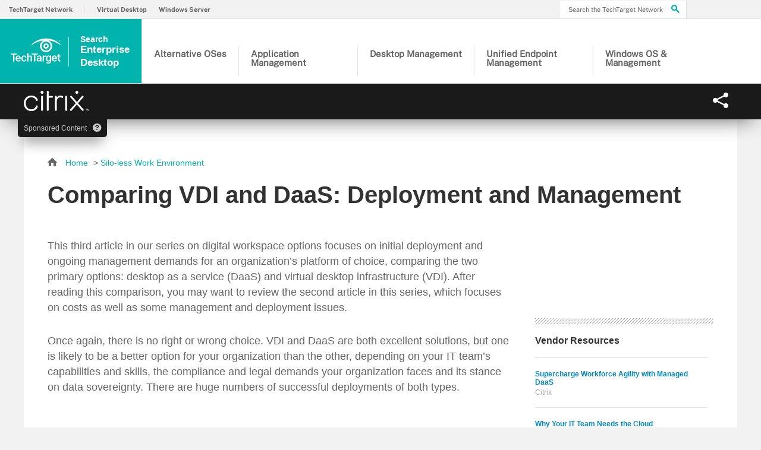

--- FILE ---
content_type: text/html;charset=UTF-8
request_url: https://www.techtarget.com/searchenterprisedesktop/futureofwork/Comparing-VDI-and-DaaS-Deployment-and-Management
body_size: 12760
content:
<!DOCTYPE html>

<!--[if gt IE 8]><!--><html class="no-js gt-ie8" dir="ltr" lang="en"><!--<![endif]-->
<head>
	<link rel="dns-prefetch" href="https://s.dpmsrv.com/"/>
<link rel="dns-prefetch" href="https://cdn.doubleverify.com/"/>
<link rel="dns-prefetch" href="https://cdn.optimizely.com/"/>
<link rel="dns-prefetch" href="https://www.googletagmanager.com/"/>
<link rel="dns-prefetch" href="https://pagead2.googlesyndication.com/"/>
<link rel="dns-prefetch" href="https://securepubads.g.doubleclick.net/"/>
<link rel="dns-prefetch" href="https://static.chartbeat.com/"/>
<meta charset="utf-8" />
			<meta http-equiv="X-UA-Compatible" content="IE=edge,chrome=1" />
			<title>Comparing VDI and DaaS: Deployment and Management</title>
			<meta name="viewport" content="width=device-width,initial-scale=1" />
			<meta name="robots" content="noodp,NOINDEX,NOFOLLOW" />
			<link rel="canonical" href="https://www.techtarget.com/searchenterprisedesktop/futureofwork/Comparing-VDI-and-DaaS-Deployment-and-Management" />
			<script src="https://www.techtarget.com/rms/ux/responsive/js/libs/jquery-1.10.2.min.js" type="62842e6f081a5a19dc2a1788-text/javascript"></script><link rel="stylesheet" href="https://www.techtarget.com/rms/ux/responsive/css/main.css?v=9.75"><script src="https://www.techtarget.com/cmp/sourcepoint/gdprTCFv2-config.min.js?v=9.75" type="62842e6f081a5a19dc2a1788-text/javascript"></script><script src="https://www.techtarget.com/cmp/sourcepoint/ccpa-config.min.js?v=9.75" type="62842e6f081a5a19dc2a1788-text/javascript"></script><script src="https://www.techtarget.com/cmp/ttCmpApi.min.js?v=9.75" type="62842e6f081a5a19dc2a1788-text/javascript"></script><script src="https://www.techtarget.com/rms/ux/responsive/js/responsive.min.js?v=9.75" type="62842e6f081a5a19dc2a1788-text/javascript"></script><script type="62842e6f081a5a19dc2a1788-text/javascript" src="https://optimizely.techtarget.com/optimizely-edge/17796810052" referrerpolicy="no-referrer-when-downgrade" async></script><script type="62842e6f081a5a19dc2a1788-text/javascript" src="https://www.techtarget.com/rms/ux/javascript/writeCapture.js"></script> <script type="62842e6f081a5a19dc2a1788-text/javascript" src="https://www.techtarget.com/rms/ux/javascript/jquery.writeCapture.js"></script> <script src="https://www.techtarget.com/microsites/natcitrix/javascript/video.js" type="62842e6f081a5a19dc2a1788-text/javascript"></script> <script src="https://www.techtarget.com/microsites/natcitrix/javascript/jgestures.min.js" type="62842e6f081a5a19dc2a1788-text/javascript"></script> <script type="62842e6f081a5a19dc2a1788-text/javascript"> (function() { var d=document,h=d.getElementsByTagName('head')[0],s=d.createElement('script'); s.type='text/javascript'; s.async=true; s.src='https://s.dpmsrv.com/dpm_b4c96d80854dd27e76d8cc9e21960eebda52e962.min.js'; h.appendChild(s); })(); </script> <script type="62842e6f081a5a19dc2a1788-text/javascript"> var googletag = googletag || {}; googletag.cmd = googletag.cmd || []; (function() { var gads = document.createElement('script'); gads.async = true; gads.type = 'text/javascript'; var useSSL = 'https:' == document.location.protocol; gads.src = (useSSL ? 'https:' : 'http:') + '//www.googletagservices.com/tag/js/gpt.js'; var node = document.getElementsByTagName('script')[0]; node.parentNode.insertBefore(gads, node); })(); </script> <script type="62842e6f081a5a19dc2a1788-text/javascript"> googletag.cmd.push(function() { googletag.defineSlot('/3618/mcrst', [1, 1], 'div-gpt-ad-1452889091374-0').addService(googletag.pubads()).setTargeting("mcrst", "natcitrix1x1io158372li2431979"); googletag.pubads().enableVideoAds(); googletag.enableServices(); }); </script> <div id='div-gpt-ad-1452889091374-0' style='width:1px; height:1px;'> <script type="62842e6f081a5a19dc2a1788-text/javascript"> googletag.cmd.push(function() { googletag.display('div-gpt-ad-1452889091374-0'); }); </script> </div><link rel="stylesheet" href=""><link rel="stylesheet" href=""><link rel="stylesheet" href=""><link rel="stylesheet" href=""><link rel="stylesheet" href=""><link rel="stylesheet" href=""><link rel="stylesheet" href=""><link rel="stylesheet" href=""><link rel="stylesheet" href=""><link rel="stylesheet" href=""><link rel="stylesheet" href="https://www.techtarget.com/microsites/natcitrix/css/style-responsive.css"><script src="https://www.techtarget.com/microsites/natcitrix/javascript/script-responsive.js" type="62842e6f081a5a19dc2a1788-text/javascript"></script><script type="62842e6f081a5a19dc2a1788-text/javascript">
TT("page", {"contentAge":1461,"topical":true,"techtax":"14083,410,51129,14081","isCFBotEnabledSite":"false","appCode":"98","uaid":"UA-19047342-10","industrytaxGTM":"(0)(0)(0) ","parentTopicId":"252445901","zone":"MICROSITE ARTICLE","id":"66dd4a8d15e7e710VgnVCM1000002901c80aRCRD","contentType":"MICROSITE ARTICLE","showRightRailOverlay":"false","isMicrosite":true,"siteType":"microsite/native","audience":"USA","wordCount":274,"userRegLib":"https://users.techtarget.com/registration/js/userreg-lib.js","uidType":"content","collection":"NONE","pubDate":"2022-01-21","topicId":"252460071","adId":"252512335","pubYear":"2022","pubMonthYear":"01/2022","markettax":"221,326,223,4208,4257,53,224,35,51,4254,3884,327,225,226,365,398,227,375,372,373,374","gadText":"-ADS BY GOOGLE","parentTopicName":"Topics","configCharCount":110,"siteName":"natcitrix","uid":"252512335","allowedPages":1,"isDBEnabledSite":"true","adAbbr":"mcrst","isServerSideMetering":"false","markettax_ranked":"221 significant,326 significant,223 significant,4208 major,4257 major,53 significant,224 significant,35 major,51 major,4254 major,3884 significant,327 significant,225 major,226 major,365 major,398 significant,227 significant,375 significant,372 significant,373 significant,374 significant","siteClass":"teal","ga":true,"lang":"en","inlineLinkCount":0,"regTopicName":"natcitrix regtopic","timestamp":"2026-01-22 02:28:34","hasVideo":"false","homeAdId":"252445877","techtax_ranked":"14083 major,410 significant,51129 significant,14081 major","regTopicId":"252445896","techtaxGTM":"(2)(2)(0) 14083,410,51129,14081","ttgtRegHost":"https://users.techtarget.com","atHost":"https://go.techtarget.com","regHost":"https://users.techtarget.com","markettaxGTM":"(12)(20)(0) 221,326,223,4208,4257,53,224,35,51,4254,3884,327,225,226,365,398,227,375,372,373,374,377,371,370,376,4186,228,229,230,4262,4195,310","pageIndex":0,"parentSite":"searchEnterpriseDesktop","siteId":192,"topicName":"Silo-less Work Environment","topicIds":["252460071"],"showLeadGenOverlay":"true","gaSiteAcct":"UA-19047342-10"});
</script>

<!-- Begin Chartbeat -->
		<script type="62842e6f081a5a19dc2a1788-text/javascript">var _sf_startpt=(new Date()).getTime();</script><!-- End Chartbeat -->
	<link rel="shortcut icon" type="image/x-icon" href="/favicon.ico">
	<link rel="apple-touch-icon" sizes="144×144" href="/apple-touch-icon-144x144.png">
	<link rel="apple-touch-icon" sizes="114×114" href="/apple-touch-icon-114x114.png">
	<link rel="apple-touch-icon" sizes="72×72" href="/apple-touch-icon-72x72.png">
	<link rel="apple-touch-icon" href="/apple-touch-icon-precomposed.png">
	<link rel="apple-touch-icon-precomposed" sizes="144×144" href="/apple-touch-icon-144x144-precomposed.png">
	<link rel="apple-touch-icon-precomposed" sizes="114×114" href="/apple-touch-icon-114x114-precomposed.png">
	<link rel="apple-touch-icon-precomposed" sizes="72×72" href="/apple-touch-icon-72x72-precomposed.png">
	<link rel="apple-touch-icon-precomposed" href="/apple-touch-icon-precomposed.png">

	<script type="text/javascript">window.GEO = {"country":"US"}</script></head>
<body id="article" class="searchenterprisedesktop_native">
	<!-- Begin Google Tag Manager -->
		<noscript><iframe src="//www.googletagmanager.com/ns.html?id=GTM-PWWZSH" height="0" width="0" style="display:none;visibility:hidden"></iframe></noscript><script type="62842e6f081a5a19dc2a1788-text/javascript">(function(w,d,s,l,i){w[l]=w[l]||[];w[l].push({'gtm.start':new Date().getTime(),event:'gtm.js'});var f=d.getElementsByTagName(s)[0],j=d.createElement(s),dl=l!='dataLayer'?'&l='+l:'';j.async=true;j.src='//www.googletagmanager.com/gtm.js?id='+i+dl;f.parentNode.insertBefore(j,f);})(window,document,'script','dataLayer','GTM-PWWZSH');</script><noscript><iframe src="//www.googletagmanager.com/ns.html?id=GTM-MKCV6V9" height="0" width="0" style="display:none;visibility:hidden"></iframe></noscript><script type="62842e6f081a5a19dc2a1788-text/javascript">(function(w,d,s,l,i){w[l]=w[l]||[];w[l].push({'gtm.start':new Date().getTime(),event:'gtm.js'});var f=d.getElementsByTagName(s)[0],j=d.createElement(s),dl=l!='dataLayer'?'&l='+l:'';j.async=true;j.src='//www.googletagmanager.com/gtm.js?id='+i+dl;f.parentNode.insertBefore(j,f);})(window,document,'script','dataLayer','GTM-MKCV6V9');</script><noscript><iframe src="//www.googletagmanager.com/ns.html?id=GTM-5CSF7N" height="0" width="0" style="display:none;visibility:hidden"></iframe></noscript><script type="62842e6f081a5a19dc2a1788-text/javascript">(function(w,d,s,l,i){w[l]=w[l]||[];w[l].push({'gtm.start':new Date().getTime(),event:'gtm.js'});var f=d.getElementsByTagName(s)[0],j=d.createElement(s),dl=l!='dataLayer'?'&l='+l:'';j.async=true;j.src='//www.googletagmanager.com/gtm.js?id='+i+dl;f.parentNode.insertBefore(j,f);})(window,document,'script','dataLayer','GTM-5CSF7N');</script><!-- End Google Tag Manager -->
	<div id="site-container" class="site-container">
		<!-- PinnedNavBarController, generated at 02:28:36 Thu Jan 22, 2026, by cds1 -->
<!-- AdsController, generated at 02:28:36 Thu Jan 22, 2026, by cds1 -->
<div class="cls-hlb-wrapper-mobile">
<div class="ad-wrapper header-leaderboard ad-mobile">
	<!-- AdsController, generated at 02:28:36 Thu Jan 22, 2026, by cds1 -->
</div>
</div>
<header class="header header_v3 en" id="page-header">
	<button aria-label="Navigation Menu" class="nav-toggle"><i class="icon" data-icon="9"></i></button>
    <a href="https://www.techtarget.com/">
        <span href="https://www.techtarget.com/searchenterprisedesktop/" class="header-logo">
            <svg id="techtarget-logo" viewBox="0 0 288 150" version="1.1" xmlns="http://www.w3.org/2000/svg" xmlns:xlink="http://www.w3.org/1999/xlink" xml:space="preserve" xmlns:serif="http://www.serif.com/" style="fill-rule:evenodd;clip-rule:evenodd;stroke-linejoin:round;stroke-miterlimit:2;"><g transform="matrix(1.31477,0,0,1.31477,-46.3587,-43.3817)"><g><g><path d="M62.49,105.87L51.78,105.87L51.78,135.38L45.86,135.38L45.86,105.87L35.26,105.87L35.26,101.06L62.49,101.06L62.49,105.87Z"/><path d="M69.27,135.86C65.64,135.86 62.7,134.72 60.44,132.43C58.19,130.14 57.06,127.1 57.06,123.29L57.06,122.58C57.06,120.03 57.55,117.76 58.53,115.76C59.51,113.76 60.89,112.2 62.67,111.08C64.45,109.96 66.43,109.41 68.61,109.41C72.08,109.41 74.77,110.52 76.66,112.73C78.55,114.95 79.5,118.08 79.5,122.14L79.5,124.45L62.83,124.45C63,126.56 63.71,128.22 64.94,129.45C66.17,130.68 67.73,131.29 69.6,131.29C72.22,131.29 74.36,130.23 76.01,128.11L79.1,131.06C78.08,132.58 76.71,133.77 75.01,134.61C73.3,135.43 71.39,135.86 69.27,135.86ZM68.58,114C67.01,114 65.74,114.55 64.77,115.65C63.8,116.75 63.19,118.28 62.92,120.25L73.84,120.25L73.84,119.83C73.71,117.91 73.2,116.46 72.31,115.48C71.41,114.49 70.17,114 68.58,114Z"/><path d="M93.74,131.28C95.17,131.28 96.36,130.86 97.3,130.03C98.24,129.2 98.75,128.17 98.81,126.94L104.21,126.94C104.15,128.53 103.65,130.01 102.73,131.38C101.8,132.76 100.55,133.84 98.96,134.65C97.37,135.45 95.66,135.85 93.82,135.85C90.25,135.85 87.42,134.69 85.33,132.38C83.24,130.07 82.19,126.88 82.19,122.81L82.19,122.22C82.19,118.34 83.23,115.23 85.3,112.9C87.37,110.57 90.2,109.4 93.79,109.4C96.82,109.4 99.29,110.28 101.2,112.05C103.11,113.82 104.11,116.14 104.21,119.02L98.81,119.02C98.75,117.56 98.25,116.36 97.31,115.41C96.37,114.47 95.18,114 93.74,114C91.88,114 90.46,114.67 89.45,116.02C88.44,117.36 87.93,119.4 87.92,122.14L87.92,123.06C87.92,125.83 88.42,127.89 89.42,129.25C90.42,130.6 91.86,131.28 93.74,131.28Z"/><path d="M113.22,112.66C115.09,110.49 117.45,109.41 120.32,109.41C125.76,109.41 128.52,112.51 128.59,118.72L128.59,135.39L122.86,135.39L122.86,118.93C122.86,117.17 122.48,115.92 121.72,115.19C120.96,114.46 119.84,114.09 118.36,114.09C116.07,114.09 114.35,115.11 113.22,117.15L113.22,135.37L107.49,135.37L107.49,99.17L113.22,99.17L113.22,112.66Z"/><path d="M154.23,105.87L143.52,105.87L143.52,135.38L137.6,135.38L137.6,105.87L127,105.87L127,101.06L154.23,101.06L154.23,105.87Z"/><path d="M165.21,135.38C164.96,134.89 164.74,134.1 164.55,133C162.73,134.9 160.5,135.85 157.86,135.85C155.3,135.85 153.21,135.12 151.59,133.66C149.97,132.2 149.16,130.39 149.16,128.24C149.16,125.52 150.17,123.44 152.19,121.98C154.21,120.53 157.1,119.8 160.85,119.8L164.36,119.8L164.36,118.13C164.36,116.81 163.99,115.75 163.25,114.96C162.51,114.17 161.39,113.77 159.88,113.77C158.58,113.77 157.51,114.1 156.67,114.75C155.84,115.4 155.42,116.23 155.42,117.24L149.69,117.24C149.69,115.84 150.15,114.53 151.08,113.32C152.01,112.1 153.27,111.15 154.86,110.46C156.46,109.77 158.24,109.42 160.2,109.42C163.19,109.42 165.57,110.17 167.34,111.67C169.12,113.17 170.03,115.28 170.07,118L170.07,129.5C170.07,131.8 170.39,133.63 171.04,134.99L171.04,135.39L165.21,135.39L165.21,135.38ZM158.91,131.26C160.04,131.26 161.11,130.99 162.1,130.43C163.1,129.88 163.85,129.14 164.35,128.21L164.35,123.4L161.26,123.4C159.14,123.4 157.54,123.77 156.47,124.51C155.4,125.25 154.87,126.29 154.87,127.65C154.87,128.75 155.24,129.63 155.97,130.28C156.71,130.93 157.69,131.26 158.91,131.26Z"/><path d="M188.47,115.11C187.72,114.98 186.94,114.92 186.14,114.92C183.52,114.92 181.75,115.93 180.84,117.94L180.84,135.39L175.11,135.39L175.11,109.88L180.58,109.88L180.72,112.73C182.1,110.51 184.02,109.41 186.47,109.41C187.29,109.41 187.96,109.52 188.5,109.74L188.47,115.11Z"/><path d="M189.84,122.44C189.84,118.48 190.77,115.32 192.63,112.95C194.49,110.58 196.96,109.4 200.04,109.4C202.95,109.4 205.23,110.41 206.9,112.44L207.16,109.87L212.32,109.87L212.32,134.6C212.32,137.95 211.28,140.59 209.2,142.52C207.12,144.45 204.31,145.42 200.77,145.42C198.9,145.42 197.07,145.03 195.29,144.25C193.51,143.47 192.15,142.45 191.22,141.2L193.93,137.76C195.69,139.85 197.86,140.9 200.44,140.9C202.34,140.9 203.84,140.38 204.94,139.36C206.04,138.33 206.59,136.82 206.59,134.82L206.59,133.1C204.94,134.94 202.74,135.86 199.99,135.86C197,135.86 194.56,134.67 192.67,132.3C190.78,129.92 189.84,126.64 189.84,122.44ZM195.54,122.94C195.54,125.5 196.06,127.52 197.11,128.99C198.15,130.46 199.61,131.19 201.46,131.19C203.77,131.19 205.48,130.2 206.6,128.22L206.6,117C205.52,115.07 203.82,114.1 201.51,114.1C199.62,114.1 198.16,114.85 197.11,116.34C196.06,117.83 195.54,120.03 195.54,122.94Z"/><path d="M227.75,135.86C224.12,135.86 221.18,134.72 218.92,132.43C216.67,130.14 215.54,127.1 215.54,123.29L215.54,122.58C215.54,120.03 216.03,117.76 217.01,115.76C217.99,113.76 219.37,112.2 221.15,111.08C222.93,109.96 224.91,109.41 227.09,109.41C230.56,109.41 233.25,110.52 235.14,112.73C237.03,114.95 237.98,118.08 237.98,122.14L237.98,124.45L221.31,124.45C221.48,126.56 222.19,128.22 223.42,129.45C224.65,130.68 226.21,131.29 228.08,131.29C230.7,131.29 232.84,130.23 234.49,128.11L237.58,131.06C236.56,132.58 235.19,133.77 233.49,134.61C231.79,135.43 229.87,135.86 227.75,135.86ZM227.07,114C225.5,114 224.23,114.55 223.26,115.65C222.29,116.75 221.68,118.28 221.41,120.25L232.33,120.25L232.33,119.83C232.2,117.91 231.69,116.46 230.8,115.48C229.9,114.49 228.65,114 227.07,114Z"/><path d="M248.88,103.68L248.88,109.88L253.38,109.88L253.38,114.12L248.88,114.12L248.88,128.36C248.88,129.34 249.07,130.04 249.46,130.47C249.84,130.9 250.53,131.12 251.52,131.12C252.18,131.12 252.85,131.04 253.52,130.88L253.52,135.31C252.22,135.67 250.96,135.85 249.75,135.85C245.35,135.85 243.15,133.42 243.15,128.57L243.15,114.12L238.95,114.12L238.95,109.88L243.15,109.88L243.15,103.68L248.88,103.68Z"/></g><path d="M250.15,48.64C247.93,48.64 245.98,46.79 245.98,44.43C245.98,42.09 247.93,40.23 250.15,40.23C252.36,40.23 254.31,42.08 254.31,44.43C254.31,46.79 252.35,48.64 250.15,48.64M250.15,40.68C248.08,40.68 246.51,42.38 246.51,44.43C246.51,46.49 248.08,48.19 250.15,48.19C252.22,48.19 253.78,46.49 253.78,44.43C253.78,42.38 252.21,40.68 250.15,40.68M251.31,46.8L249.83,44.77L249.09,44.77L249.09,46.8L248.6,46.8L248.6,42.07L250.03,42.07C251.22,42.07 251.79,42.5 251.79,43.35C251.79,44.09 251.15,44.7 250.44,44.73L251.98,46.8L251.31,46.8ZM249.9,42.52L249.08,42.52L249.08,44.36L250,44.36C250.82,44.36 251.25,44.04 251.25,43.37C251.26,42.66 250.55,42.52 249.9,42.52"/><g><path d="M253.7,64.11L253.7,60.87C236.76,43.97 214.26,34.66 190.35,34.66C166.43,34.66 143.94,43.97 127,60.87L127,64.11C142.19,52.55 160.24,45.38 179.23,43.37L180.2,43.27L179.31,43.67C169.77,48 163.6,57.56 163.6,68.01C163.6,82.76 175.6,94.76 190.35,94.76C205.1,94.76 217.1,82.76 217.1,68.01C217.1,57.56 210.94,48 201.39,43.67L200.5,43.27L201.47,43.37C220.46,45.38 238.52,52.55 253.7,64.11ZM210.01,68.01C210.01,78.85 201.19,87.67 190.35,87.67C179.51,87.67 170.69,78.85 170.69,68.01C170.69,57.17 179.51,48.35 190.35,48.35C201.19,48.35 210.01,57.17 210.01,68.01Z"/><path d="M178.59,68.05C178.59,74.54 183.87,79.81 190.35,79.81C196.84,79.81 202.11,74.53 202.11,68.05C202.11,61.57 196.83,56.29 190.35,56.29C183.86,56.28 178.59,61.56 178.59,68.05ZM195.21,68.05C195.21,70.73 193.03,72.91 190.35,72.91C187.67,72.91 185.49,70.73 185.49,68.05C185.49,65.37 187.67,63.19 190.35,63.19C193.03,63.19 195.21,65.37 195.21,68.05Z"/></g></g></g></svg>
            <span class="header-logo-mobile searchenterprisedesktop"><span class="logo-1">Search </span><span class="logo-2">Enterprise </span><span class="logo-3">Desktop</span></span>
        </span>
    </a>
	<button aria-label="Search" class="header-search-toggle" ><i class="icon" data-icon="g"></i></button>
	<form action="https://www.techtarget.com/search" method="get" class="header-search">
		<label for="header-search-input" class="visuallyhidden">Search the TechTarget Network</label>
		<input class="header-search-input ui-autocomplete-input" id="header-search-input" autocomplete="off" type="text" placeholder="Search the TechTarget Network">
		<button aria-label="Search" class="header-search-submit"><i class="icon" data-icon="g"></i></button>
	</form>
			
	<nav class="nav">
		<div class="nav-user">
		<a href="https://www.techtarget.com/login" rel="nofollow"><span class="nav-user-action">Login</span></a>
			<a href="https://www.techtarget.com/register" class="register" rel="nofollow"><span class="nav-user-action">Register</span></a>
			</div>
		<script type="62842e6f081a5a19dc2a1788-text/javascript">TT(["context","lib/jquery"],function(c,$){var u=c.getUser();if(u.loggedIn){$('div.nav-user').children("a:first")
			.before('<a href="https://users.techtarget.com/registration/natcitrix/EditProfile.page?fromURL=' + encodeURIComponent(window.location.href) +'"><i class="icon header_logged_in_icon" title="'+u.displayName+'"></i></a>')
			.attr("href", "https://users.techtarget.com/registration/v2/api/logout?fromURL=" + encodeURIComponent(window.location.href)).children("span.nav-user-action:first").text('Logout');
			$('.register').removeAttr('href');$('a.register').hide();}else{$('div.nav-user').children("a:first").attr("href", "https://www.techtarget.com/login?fromURL="+encodeURIComponent(window.location.href));
			$('a.nav-join-pro').attr("href", "https://www.techtarget.com/login?fromURL="+encodeURIComponent(window.location.href));
			$('.register').attr("href", "https://www.techtarget.com/register?fromURL="+encodeURIComponent(window.location.href));}});

		</script>

		<div class="nav-links">
				<a href="">Explore the Network</a>
				<ul>
					<li>
						<a href="https://www.techtarget.com/">TechTarget Network</a>
					</li>
                    <li>
							<a href="https://www.techtarget.com/searchvirtualdesktop/">Virtual Desktop</a>
						</li>
					<li>
							<a href="https://www.techtarget.com/searchwindowsserver/">Windows Server</a>
						</li>
					</ul>
			</div>
		<ul class="nav-list">
			<li class="nav-list-item nav-list-item-searchsites">
				<div class="nav-list-item-header searchenterprisedesktop">
					<a href="https://www.techtarget.com/searchenterprisedesktop/">
						<span class="nav-list-item-header-title">
							<span class="logo-1">Search </span><span class="logo-2">Enterprise </span><span class="logo-3">Desktop</span></span>
					</a>
				</div>
			</li>
			<li class="nav-list-item nav-list-item-topics">
				<ul class="nav-list-sublist">
					<li class="nav-list-sublist-item">
                            <a href="https://www.techtarget.com/searchenterprisedesktop/resources/Alternative-OSes">Alternative OSes</a>
                        </li>
					<li class="nav-list-sublist-item">
                            <a href="https://www.techtarget.com/searchenterprisedesktop/resources/Application-management">Application Management</a>
                        </li>
					<li class="nav-list-sublist-item">
                            <a href="https://www.techtarget.com/searchenterprisedesktop/resources/Desktop-management">Desktop Management</a>
                        </li>
					<li class="nav-list-sublist-item">
                            <a href="https://www.techtarget.com/searchenterprisedesktop/resources/Unified-endpoint-management">Unified Endpoint Management</a>
                        </li>
					<li class="nav-list-sublist-item">
                            <a href="https://www.techtarget.com/searchenterprisedesktop/resources/Windows-OS-and-management">Windows OS & Management</a>
                        </li>
					</ul>
                <div class="nav-links">
                    <a href="#">Other Content</a>
                    <ul>
                        <li>
								<a href="https://www.techtarget.com/searchenterprisedesktop/sponsored_communities">Sponsored Sites</a>
							</li>
						</ul>
                </div>
			</li>
		</ul>
		<ul class="nav-social">
			<li class="nav-social-item title">Follow:</li>
			<li class="nav-social-item" title="Follow @techtargetnews on X"><a href="https://x.com/techtargetnews" target="_blank" aria-label="Follow on X"><i class="icon x_logo" data-icon="c"></i></a></li><li class="nav-social-item" title="Follow searchEnterpriseDesktop on LinkedIn"><a href="https://www.linkedin.com/showcase/techtarget-news/" target="_blank"><i class="icon" data-icon="o"></i></a></li><li class="nav-social-item" title="Subscribe to Eye on Tech on Youtube"><a href="https://www.youtube.com/c/EyeonTech" target="_blank" aria-label="Follow on Youtube"><i class="icon youtube_icon"></i></a></li><li class="nav-social-item" title="Follow Eye on Tech on TikTok"><a href="https://www.tiktok.com/@eyeontech" target="_blank" aria-label="Follow on TikTok"><i class="icon tiktok_icon"></i></a></li><li class="nav-social-item" title="Like searchEnterpriseDesktop on Facebook"><a href="https://www.facebook.com/TechTargetBusinessTechnology" target="_blank" aria-label="Follow on Facebook"><i class="icon" data-icon="u"></i></a></li></ul>
	 </nav>
</header>
<div class="cls-hlb-wrapper-desktop">
<div class="ad-wrapper header-leaderboard ad-desktop">
	<!-- AdsController, generated at 02:28:36 Thu Jan 22, 2026, by cds1 -->
</div>
</div>

<div id="micrositeWrapper">
			<!-- MicrositeNavController, generated at 02:28:37 Thu Jan 22, 2026, by cds1 -->
<header id="nativeHeader">
    <div id="nativeHeaderCompress">
      <div id="nativeLogo">
	      <a href="https://www.techtarget.com/searchenterprisedesktop/futureofwork" >
	      <img src="https://cdn.ttgtmedia.com/microsites/natcitrix/images/clientLogo.png" alt="Digital Workspace Spotlight">
	      </a>
      </div>
      <div id="nativeSponsorContent">
        <p class="nativeSponsorTagline"><span>Sponsored Content</span><i class="icon-info sponsorInfoClosedContent"></i></p>
        <div class="nativeSponsorInfoPanel">
          <p>Sponsored content is a special advertising section provided by IT vendors. It features educational content and interactive media aligned to the topics of this web site.<i class="icon-closeButton"></i></p>
        </div>
      </div>
      <div id="nativeMenus">
        <nav id="nativeNavigation"><a id="nativeCollapsedNavigationText"><i class="icon-play"></i></a>
            <ul>
				<li data-submenu-id="submenu-1">
						<a href="https://www.techtarget.com/searchenterprisedesktop/futureofwork/resources/Keeping-Your-Cloud-Options-Open" >Keeping Your Cloud Options Open<i class="icon-play"></i></a>
						<ul id="submenu-1">
								<li><a href="https://www.techtarget.com/searchenterprisedesktop/futureofwork/ESG-Survey-Sheds-Light-on-Demands-for-Next-Generation-End-User-Computing-Platforms">ESG Survey Sheds Light on Demands for Next-Generation End-User Computing Platforms</a></li>
								<li><a href="https://www.techtarget.com/searchenterprisedesktop/futureofwork/The-Future-Is-Analytics-Driven-Management-of-DaaS-Platforms">The Future Is Analytics-Driven Management of DaaS Platforms</a></li>
								<li><a href="https://www.techtarget.com/searchenterprisedesktop/futureofwork/Comparing-VDI-and-DaaS-Costs-and-Economics">Comparing VDI and DaaS: Costs and Economics</a></li>
								<li><a href="https://www.techtarget.com/searchenterprisedesktop/futureofwork/resources/Keeping-Your-Cloud-Options-Open">More On This Topic<i class="icon-more-arrow"></i></a></li>
								</ul>
						</li>
				<li data-submenu-id="submenu-2">
						<a href="https://www.techtarget.com/searchenterprisedesktop/futureofwork/resources/The-Optimal-End-User-experience" >Optimal End-User Experience<i class="icon-play"></i></a>
						<ul id="submenu-2">
								<li><a href="https://www.techtarget.com/searchenterprisedesktop/futureofwork/Ensuring-Hybrid-Workforce-Productivity-With-Performant-Digital-Tools">Ensuring Hybrid Workforce Productivity With Performant Digital Tools</a></li>
								<li><a href="https://www.techtarget.com/searchenterprisedesktop/futureofwork/Delivering-Next-Generation-Employee-Experiences-with-the-Citrix-Workspace-Platform">Delivering Next-Generation Employee Experiences with the Citrix Workspace Platform</a></li>
								<li><a href="https://www.techtarget.com/searchenterprisedesktop/futureofwork/Optimizing-the-Digital-Workspace-for-Return-to-Work-and-Beyond">Optimizing the Digital Workspace for Return to Work and Beyond</a></li>
								<li><a href="https://www.techtarget.com/searchenterprisedesktop/futureofwork/resources/The-Optimal-End-User-experience">More On This Topic<i class="icon-more-arrow"></i></a></li>
								</ul>
						</li>
				<li data-submenu-id="submenu-3">
						<a href="https://www.techtarget.com/searchenterprisedesktop/futureofwork/resources/Secure-your-Digital-Perimeter" >Secure the Perimeter<i class="icon-play"></i></a>
						<ul id="submenu-3">
								<li><a href="https://www.techtarget.com/searchenterprisedesktop/futureofwork/Securing-Hybrid-Work-With-DaaS-New-Technologies-for-New-Realities">Securing Hybrid Work With DaaS: New Technologies for New Realities</a></li>
								<li><a href="https://www.techtarget.com/searchenterprisedesktop/futureofwork/Citrix-Delivers-Zero-Trust-Network-Access-Protection-for-Hybrid-Work">Citrix Delivers Zero Trust Network Access Protection for Hybrid Work</a></li>
								<li><a href="https://www.techtarget.com/searchenterprisedesktop/futureofwork/Comparing-VDI-and-DaaS-Assessing-Security">Comparing VDI and DaaS: Assessing Security</a></li>
								<li><a href="https://www.techtarget.com/searchenterprisedesktop/futureofwork/resources/Secure-your-Digital-Perimeter">More On This Topic<i class="icon-more-arrow"></i></a></li>
								</ul>
						</li>
				<li data-submenu-id="submenu-4">
						<a href="https://www.techtarget.com/searchenterprisedesktop/futureofwork/resources/Silo-less-Work-Environment" class="active">Silo-less Work Environment<i class="icon-play"></i></a>
						<ul id="submenu-4">
								<li><a href="https://www.techtarget.com/searchenterprisedesktop/futureofwork/Comparing-VDI-and-DaaS-Deployment-and-Management">Comparing VDI and DaaS: Deployment and Management</a></li>
								<li><a href="https://www.techtarget.com/searchenterprisedesktop/futureofwork/Enabling-Hybrid-Work-20">Enabling Hybrid Work 2.0</a></li>
								<li><a href="https://www.techtarget.com/searchenterprisedesktop/futureofwork/Key-Principles-for-Delivering-a-Rewarding-Employee-Experience">Key Principles for Delivering a Rewarding Employee Experience</a></li>
								<li><a href="https://www.techtarget.com/searchenterprisedesktop/futureofwork/resources/Silo-less-Work-Environment">More On This Topic<i class="icon-more-arrow"></i></a></li>
								</ul>
						</li>
				</ul>
        </nav>
        <section id="nativeSocialShare"><i class="icon-share"></i>
          <ul class="share-bar">
            <li title="Share on Facebook" data-socialsite="facebook" class="share-bar-item share-bar-item-desktop socialMedia-facebook"><a href="#"><i data-icon="u" class="icon"></i></a></li><li title="Share on X" data-socialsite="twitter" class="share-bar-item share-bar-item-desktop socialMedia-twitter"><a href="#"><i data-icon="c" class="icon"></i></a></li><li title="Share on LinkedIn" data-socialsite="linkedin" class="share-bar-item share-bar-item-desktop socialMedia-linkedin"><a href="#"><i data-icon="o" class="icon"></i></a></li><li title="Email a Friend" class="share-bar-item share-bar-item-desktop contentTools-email"><a href="http://api.addthis.com/oexchange/0.8/forward/email/offer?pubid=uxtechtarget&url=https://www.techtarget.com/searchenterprisedesktop/futureofwork/Comparing-VDI-and-DaaS-Deployment-and-Management&title=&email_template=TechTargetSearchSites&amp;ct=1"><i data-icon="n" class="icon"></i></a></li>
          </ul>
        </section>
      </div>
    </div>
</header><section id="nativeArticlepageMain">
				<!-- ContentItemController, generated at 02:28:37 Thu Jan 22, 2026, by cds1 -->
<section id="nativeArticleHeading">	
	<p class="nativeBreadcrumb"><span><i class="icon-home"></i></span>
	<span><a href="https://www.techtarget.com/searchenterprisedesktop/futureofwork">Home</a></span>
	<span>> <a href="https://www.techtarget.com/searchenterprisedesktop/futureofwork/resources/Silo-less-Work-Environment" class="articleTopicName">Silo-less Work Environment</a></span></p>
    <h1 class="articleTitle">Comparing VDI and DaaS: Deployment and Management</h1>
    </section>
<section id="nativeArticleBody">
    <div class="mainContent"><p>This third article in our series on digital workspace options focuses on initial deployment and ongoing management demands for an organization’s platform of choice, comparing the two primary options: desktop as a service (DaaS) and virtual desktop infrastructure (VDI). After reading this comparison, you may want to review the second article in this series, which focuses on costs as well as some management and deployment issues.</p> 
<p>Once again, there is no right or wrong choice. VDI and DaaS are both excellent solutions, but one is likely to be a better option for your organization than the other, depending on your IT team’s capabilities and skills, the compliance and legal demands your organization faces and its stance on data sovereignty. There are huge numbers of successful deployments of both types.</p> 
<div id="videoPlayerContainer">
 <video id="video-1" data-account="1367663370" data-list-id="1722957344608693225" data-player="SJkQzTBf-" data-embed="default" controls="controls" class="video-js"></video> 
 <div id="heroPlaylistContainer"> 
  <ol class="vjs-playlist"> 
   <li class="removeLI"></li> 
  </ol> 
 </div> 
 <div id="heroPlaylistInfoContainer"> 
  <p><span id="slider-prev"></span><span class="videoInfo"></span><span id="slider-next"></span></p> 
 </div> 
 <script src="https://players.brightcove.net/1367663370/SJkQzTBf-_default/index.min.js" type="62842e6f081a5a19dc2a1788-text/javascript"></script> 
 <script src="https://cdn.ttgtmedia.com/rms/ux/javascript/microsite/videojs.ga.videocloud.js" type="62842e6f081a5a19dc2a1788-text/javascript"></script> 
</div> 
<p>First to consider is deployment. DaaS and VDI match to different styles of IT and organizational demands on IT. The deployment choice will impact not only ongoing operations and management but how the digital workspace conforms to organizational demands as well.</p> 
<p><img style="max-width: 100%;" src="https://cdn.ttgtmedia.com/microsites/natcitrix/images/citrix-table1-article3-.jpg" alt="figure 1"></p> 
<p>Some important aspects of ongoing management of the digital workspace differ between VDI and DaaS and are worth noting. Again, each IT organization has different business demands that manifest themselves in how systems are managed. These need to be at the forefront of decision-making.</p> 
<p><img style="max-width: 100%;" src="https://cdn.ttgtmedia.com/microsites/natcitrix/images/citrix-table2-article3-.jpg" alt="figure 2"></p> 
<p>The deployment and management demands of VDI and DaaS is where the unique needs of the business have the most substantial impact. Understanding what security, privacy, legal and compliance requirements must be met will drive the decision about which option is best. It is also worth exploring both options to see if those unique needs preclude either VDI or DaaS.</p></div>
</section>
<aside id="overlay">
	    <div id="overlayHeading">
			<p>Recommended for you</p><a>&times;</a>
	    </div>
	    <div id="overlayContent"><a href="https://www.techtarget.com/searchenterprisedesktop/futureofwork/Comparing-VDI-and-DaaS-Assessing-Security">Comparing VDI and DaaS: Assessing Security</a></div>
	</aside>
<div id="nativeArticleRight">
					<!-- ContentItemController, generated at 02:28:37 Thu Jan 22, 2026, by cds1 -->
<div class="microsite-summary-image">
		<div class="imageWithCredit">
			<p>Shutterstock</p><img src="https://cdn.ttgtmedia.com/customvisuals/cio_strategy2/cio_strategy_002.jpg">
		</div>
	</div>
<!-- MicrositeRelatedSitesController, generated at 02:28:38 Thu Jan 22, 2026, by cds1 -->
<!-- VendorResourcesController, generated at 02:28:38 Thu Jan 22, 2026, by cds1 -->
<aside class="micrositeResourcesBar micrositeDesktopResourcesBar" id="vendor-resources-bar">
		<div class="micrositeResourcesBarHeader">Vendor Resources</div>
		<ul class="micrositeResourcesBarList">
			<li class="micrositeResourcesBarItem">
					<a href="https://www.techtarget.com/searchenterprisedesktop/futureofwork/document/1642711184_921" target="_blank">Supercharge Workforce Agility with Managed DaaS</a>
					<span>Citrix</span>
				</li>
			<li class="micrositeResourcesBarItem">
					<a href="https://www.techtarget.com/searchenterprisedesktop/futureofwork/document/1642711065_150" target="_blank">Why Your IT Team Needs the Cloud</a>
					<span>Citrix</span>
				</li>
			</ul>
	</aside>
</div>
	  		</section>
  		</div>
		<!-- NetworkCoverageController, generated at 06:22:34 Wed Jan 21, 2026, by cds1 -->
<section class="latest-wrapper" id="network-coverage">
		<nav class="latest-nav-wrapper" aria-label="Latest Resources">
			<span class="latest-heading">Latest TechTarget <span class="latest-title">resources</span></span>
			<ul class="latest-nav">
				<li>
						<a href="#" class="latest-nav-item selected" data-item="1">
							Virtual Desktop<i class="icon mobile-icon" data-icon="5"></i> 
							<i class="icon desktop-icon" data-icon="A"></i> 
						</a>
					</li>
				<li>
						<a href="#" class="latest-nav-item" data-item="2">
							Windows Server<i class="icon mobile-icon" data-icon="5"></i> 
							<i class="icon desktop-icon" data-icon="A"></i> 
						</a>
					</li>
				</ul>
		</nav>
		<span class="latest-nav-mask before-mask"></span>
		<span class="latest-nav-mask after-mask"></span>
		<div class="latest-body">
			<div class="latest-content" data-item="1">
					<span class="searchvirtualdesktop">
						<a href="https://www.techtarget.com/searchvirtualdesktop/">
							<span class="logo-1">Search </span><span class="logo-2">Virtual </span><span class="logo-3">Desktop</span></a>
					</span>
					<ul>
						<li>
										<i class="icon" data-icon="2"></i>
										<span><a href="https://www.techtarget.com/searchvirtualdesktop/feature/What-are-the-pros-and-cons-of-DaaS">What are the pros and cons of DaaS?</a></span>
										<p>Desktop as a service stands out for its scalability, but IT admins should also keep factors such as customizability in mind when ...</p>
									</li>
								<li>
										<i class="icon" data-icon="2"></i>
										<span><a href="https://www.techtarget.com/searchvirtualdesktop/feature/How-VDI-supports-compliance-in-regulated-industries">How VDI supports compliance in regulated industries</a></span>
										<p>Regulatory compliance is a crucial but challenging objective for many organizations. VDI can support compliance goals by ...</p>
									</li>
								<li class="hide-for-small">
										<i class="icon" data-icon="2"></i>
										<span><a href="https://www.techtarget.com/searchvirtualdesktop/tip/How-to-keep-DaaS-pricing-stable-and-consistent">7 best practices to manage DaaS costs</a></span>
										<p>An effective DaaS deployment delivers business agility without unnecessary costs. Evaluate users' virtual desktop needs from the ...</p>
									</li>
								</ul>
				</div>
			<div class="latest-content" data-item="2">
					<span class="searchwindowsserver">
						<a href="https://www.techtarget.com/searchwindowsserver/">
							<span class="logo-search">Search</span><span class="logo-1">Windows </span><span class="logo-2">Server</span></a>
					</span>
					<ul>
						<li>
										<i class="icon" data-icon="2"></i>
										<span><a href="https://www.techtarget.com/searchwindowsserver/tip/Configure-domain-controllers-after-Server-2025-upgrade">Configure domain controllers after Server 2025 upgrade</a></span>
										<p>Windows Server 2025 has many new features, but how can you get the most from them? Use this tutorial to configure AD domain ...</p>
									</li>
								<li>
										<i class="icon" data-icon="2"></i>
										<span><a href="https://www.techtarget.com/searchwindowsserver/tip/Microsoft-Applied-Skills-program-puts-expertise-to-the-test">Microsoft Applied Skills program puts expertise to the test</a></span>
										<p>Microsoft's Applied Skills help IT pros validate hands-on technical expertise and real-world skills. But what sets these ...</p>
									</li>
								<li class="hide-for-small">
										<i class="icon" data-icon="2"></i>
										<span><a href="https://www.techtarget.com/searchwindowsserver/tip/Understand-the-basics-of-Microsoft-hybrid-identity">Understand the basics of Microsoft hybrid identity</a></span>
										<p>Microsoft hybrid identity combines on-premises AD resources and cloud-based Entra ID capabilities to create a seamless access ...</p>
									</li>
								</ul>
				</div>
			</div>
	</section>
<!-- FooterLinksController, generated at 06:22:34 Wed Jan 21, 2026, by cds1 -->
<footer id="page-footer">
	<div class="content-left">
		<!-- Plug in TechTarget Logo inside the anchor tag here. -->
		<div class="column column-logo">
			
		</div>
	</div>
	<div class="content-center">
		<ul class="column">
			<li class="footer-item footer-item-col-1 footer-item-row-1"><a href="https://www.informatechtarget.com/editorial/">About Us</a></li>
			<li class="footer-item footer-item-col-1 footer-item-row-2"><a href="https://www.techtarget.com/techtarget-editorial-ethics-policy">Editorial Ethics Policy</a></li>
			<li class="footer-item footer-item-col-1 footer-item-row-3"><a href="https://www.techtarget.com/editorial-contacts">Meet The Editors</a></li>
			<li class="footer-item footer-item-col-1 footer-item-row-4"><a href="https://www.informatechtarget.com/contact-us/">Contact Us</a></li>
			<li class="footer-item footer-item-col-1 footer-item-row-5"><a href="https://www.informatechtarget.com/for-advertisers/">Advertisers</a></li>
			<li class="footer-item footer-item-col-1 footer-item-row-6"><a href="https://www.informatechtarget.com/partner-with-us/">Partner with Us</a></li>
			<li class="footer-item footer-item-col-1 footer-item-row-7"><a href="https://www.informatechtarget.com/wp-content/uploads/2023/09/TechTarget-Media-Kit-Handout-with-product-descriptions.pdf">Media Kit</a></li>
			<li class="footer-item footer-item-col-1 footer-item-row-8"><a href="https://www.informatechtarget.com/">Corporate Site</a></li>
			</ul>
		<ul class="column">
			<li class="footer-item footer-item-col-2 footer-item-row-1"><a href="https://www.techtarget.com/searchenterprisedesktop/contributors">Contributors</a></li>
			<li class="footer-item footer-item-col-2 footer-item-row-2"><a href="https://licensing.ygsgroup.com/ygspublishersolutions/">Reprints</a></li>
			<li class="footer-item footer-item-col-2 footer-item-row-3"><a href="https://www.techtarget.com/searchenterprisedesktop/answers">Answers</a></li>
			<li class="footer-item footer-item-col-2 footer-item-row-4"><a href="https://www.techtarget.com/searchenterprisedesktop/definitions">Definitions</a></li>
			<li class="footer-item footer-item-col-2 footer-item-row-5"><a href="https://www.techtarget.com/searchenterprisedesktop/eproducts">E-Products</a></li>
			<li class="footer-item footer-item-col-2 footer-item-row-6"><a href="https://www.brighttalk.com/summits">Events</a></li>
			<li class="footer-item footer-item-col-2 footer-item-row-7"><a href="https://www.techtarget.com/searchenterprisedesktop/features">Features</a></li>
			</ul>
		<ul class="column column-mobile-hidden">
			<li class="footer-item footer-item-col-3 footer-item-row-1"><a href="https://www.techtarget.com/searchenterprisedesktop/guides">Guides</a></li>
			<li class="footer-item footer-item-col-3 footer-item-row-2"><a href="https://www.techtarget.com/searchenterprisedesktop/opinions">Opinions</a></li>
			<li class="footer-item footer-item-col-3 footer-item-row-3"><a href="https://www.techtarget.com/searchenterprisedesktop/photostories">Photo Stories</a></li>
			<li class="footer-item footer-item-col-3 footer-item-row-4"><a href="https://www.techtarget.com/searchenterprisedesktop/quizzes">Quizzes</a></li>
			<li class="footer-item footer-item-col-3 footer-item-row-5"><a href="https://www.techtarget.com/searchenterprisedesktop/tips">Tips</a></li>
			<li class="footer-item footer-item-col-3 footer-item-row-6"><a href="https://www.techtarget.com/searchenterprisedesktop/tutorials">Tutorials</a></li>
			<li class="footer-item footer-item-col-3 footer-item-row-7"><a href="https://www.techtarget.com/searchenterprisedesktop/videos">Videos</a></li>
			</ul>
	</div>
	<div class="content-right">
		<div class="column column-legal">
			<p class="footer-legal">
			<span>
					<a href="https://www.informatechtarget.com/terms-of-use">&#x00A9;2025 TechTarget</a>, Inc. d/b/a Informa TechTarget.</span>
					All Rights Reserved. <br />
			<br />
				<span>
					<a href="https://www.informatechtarget.com/privacy-policy/"  target="_blank">Privacy Policy</a>
				</span>
                <br />
				<span id="cPref" >
					<a href="#" onclick="if (!window.__cfRLUnblockHandlers) return false; window._sp_.gdpr.loadPrivacyManagerModal(1048617,'purposes')" data-cf-modified-62842e6f081a5a19dc2a1788-="">Cookie Preferences </a>
                    <br />
				</span>
				<span id="cPrefCCPA" style="display:none">
					<a href="#" onclick="if (!window.__cfRLUnblockHandlers) return false; window._sp_.usnat.loadPrivacyManagerModal('1048406')" data-cf-modified-62842e6f081a5a19dc2a1788-="">Cookie Preferences </a>
                    <br />
				</span>
				<span>
					<a href="https://techtarget.zendesk.com/hc/en-us/requests/new?ticket_form_id=360004852434">Do Not Sell or Share My Personal Information</a></span>
				</p>
			
		</div>
	</div>
</footer><script src="https://www.techtarget.com/rms/ux/responsive/js/responsive-ui.min.js?v=9.75" type="62842e6f081a5a19dc2a1788-text/javascript"></script><!-- Begin Chartbeat -->
		<script type="62842e6f081a5a19dc2a1788-text/javascript">
    var _sf_async_config={};
    _sf_async_config.uid = 41935;
    _sf_async_config.domain = 'techtargetnetwork.com';
    _sf_async_config.sections = 'mcrst, mcrst - Silo-less Work Environment';
    _sf_async_config.authors = 'NO AUTHOR, MICROSITE ARTICLE, mcrst - MICROSITE ARTICLE';
    _sf_async_config.useCanonical = true;
</script><!-- End Chartbeat -->
	</div>
	<div id="mobile-sidebars" class="mobile-sidebars">
		</div>
	<div id="image-overlay" class="image-overlay">
		<div class="image-overlay-img"></div>
		<div class="image-overlay-close">Close</div>
	</div>
	
<!--
Component Load Times
====================
DefaultPageController=1735 ms
PinnedNavBarController=421 ms
AdsController=0 ms
MicrositeNavController=79 ms
ContentItemController=2 ms
MicrositeRelatedSitesController=0 ms
VendorResourcesController=35 ms

Total time=2272 ms
Request Serving Server: cds1
-->
<script src="/cdn-cgi/scripts/7d0fa10a/cloudflare-static/rocket-loader.min.js" data-cf-settings="62842e6f081a5a19dc2a1788-|49" defer></script><script defer src="https://static.cloudflareinsights.com/beacon.min.js/vcd15cbe7772f49c399c6a5babf22c1241717689176015" integrity="sha512-ZpsOmlRQV6y907TI0dKBHq9Md29nnaEIPlkf84rnaERnq6zvWvPUqr2ft8M1aS28oN72PdrCzSjY4U6VaAw1EQ==" data-cf-beacon='{"version":"2024.11.0","token":"9a304ef27e94431ca1278b62c9487931","server_timing":{"name":{"cfCacheStatus":true,"cfEdge":true,"cfExtPri":true,"cfL4":true,"cfOrigin":true,"cfSpeedBrain":true},"location_startswith":null}}' crossorigin="anonymous"></script>
</body>
</html>


--- FILE ---
content_type: text/css
request_url: https://www.techtarget.com/microsites/natcitrix/css/style-responsive.css
body_size: 10950
content:
/* https://meyerweb.com/eric/tools/css/reset/
   v2.0 | 20110126
   License: none (public domain)
*/
html, body, div, span, applet, object, iframe, h1, h2, h3, h4, h5, h6, p, blockquote, pre, a, abbr, acronym, address, big, cite, code, del, dfn, em, img, ins, kbd, q, s, samp, small, strike, strong, sub, sup, tt, var, b, u, i, center, dl, dt, dd, ol, ul, li, fieldset, form, label, legend, table, caption, tbody, tfoot, thead, tr, th, td, article, aside, canvas, details, embed, figure, figcaption, footer, header, hgroup, menu, nav, output, ruby, section, summary, time, mark, audio, video {
  border: 0;
  font-size: 100%;
  margin: 0;
  padding: 0;
  vertical-align: baseline;
}

/* HTML5 display-role reset for older browsers */
article, aside, details, figcaption, figure, footer, header, hgroup, menu, nav, section {
  display: block;
}

body {
  line-height: 1;
}

#micrositeWrapper {
  font-family: "NeueHaasGroteskText W01", Helvetica, Arial, sans-serif;
}

ol, ul {
  list-style: none;
}

blockquote, q {
  quotes: none;
}

blockquote:before, blockquote:after {
  content: '';
  content: none;
}

q:before, q:after {
  content: '';
  content: none;
}

strong, b {
  font-family: 'NHaasGroteskTXW01-75Bd', Helvetica, Arial, sans-serif;
}

table {
  border-collapse: collapse;
  border-spacing: 0;
}

* {
  box-sizing: border-box;
}

a {
  text-decoration: none;
}
a:active, a:focus, a:visited {
  border: 0;
  outline: 0;
}

a {
  cursor: pointer;
}

#micrositeWrapper h1 {
  color: #323232;
  font-family: "NHaasGroteskTXW01-75Bd", Helvetica, Arial, sans-serif;
  font-size: 20px;
  font-weight: bold;
  line-height: 25px;
}
#micrositeWrapper h3 {
  color: #00b3ac;
  display: inline-block;
  font-family: "NHaasGroteskTXW01-75Bd", Helvetica, Arial, sans-serif;
  font-size: 16px;
  font-weight: bold;
  line-height: 19px;
  margin: 25px 0 18px;
}
#micrositeWrapper h3:hover {
  color: #323232;
}
#micrositeWrapper blockquote {
  background: url(../images/border_diagonal.png) repeat-x 0 top;
  border-bottom: 1px solid #e5e5e5;
  color: #323232;
  font-family: "NHaasGroteskTXW01-75Bd", Helvetica, Arial, sans-serif;
  font-size: 20px;
  font-weight: bold;
  line-height: 27px;
  margin: 20px 0;
  padding: 20px 5px;
  position: relative;
  text-indent: 30px;
}
#micrositeWrapper blockquote:before {
  color: #00b3ac;
  content: '"';
  display: block;
  font-size: 49px;
  line-height: 1;
  position: absolute;
  top: 0;
  -webkit-transform: rotate(180deg);
  -moz-transform: rotate(180deg);
  -o-transform: rotate(180deg);
  -ms-transform: rotate(180deg);
  transform: rotate(180deg);
}
#micrositeWrapper blockquote:after {
  color: #00b3ac;
  content: '"';
  display: inline;
  font-size: 49px;
  line-height: 0;
  margin-left: 5px;
  position: relative;
  top: 20px;
}

.inlineSplash {
  background: url(../images/border_diagonal.png) 0 0;
  height: auto;
  margin: 30px 0;
  overflow: hidden;
  padding: 10px 0;
}
.inlineSplash .inlineSplashContainer {
  background: #f7f7f7;
  height: auto;
  overflow: hidden;
  padding: 30px 20px;
}
.inlineSplash .inlineSplashContainer .inlineSplashGraphic {
  display: none;
}
.inlineSplash .inlineSplashContainer .inlineSplashContent .inlineSplashTitle {
  color: #323232 !important;
  font-family: "NHaasGroteskTXW01-75Bd", Helvetica, Arial, sans-serif;
  font-size: 25px !important;
  font-weight: bold !important;
  line-height: 30px !important;
  margin-bottom: 20px !important;
}
.inlineSplash .inlineSplashContainer .inlineSplashContent .inlineSplashDescription {
  color: #323232 !important;
  font-family: "NeueHaasGroteskText W01", Helvetica, Arial, sans-serif;
  font-size: 18px !important;
  line-height: 22px !important;
  margin-bottom: 20px !important;
}
.inlineSplash .inlineSplashContainer .inlineSplashContent .inlineSplashButton {
  background: #2c8cb1;
  border-radius: 3px;
  color: #fff !important;
  cursor: pointer;
  display: block;
  font-family: "NHaasGroteskTXW01-75Bd", Helvetica, Arial, sans-serif;
  font-size: 14px;
  font-weight: bold;
  height: 40px;
  line-height: 40px;
  text-align: center;
  text-transform: uppercase;
  width: 150px;
}
.inlineSplash .inlineSplashContainer .inlineSplashContent .inlineSplashButton:hover {
  background: #226c88;
}

.clearfix:after {
  content: "";
  display: table;
  clear: both;
}

.nativeBreadcrumb {
  font-size: 14px;
  margin-bottom: 20px;
}
.nativeBreadcrumb a {
  cursor: pointer;
}
.nativeBreadcrumb span {
  margin-right: 5px;
}
.nativeBreadcrumb span:first-of-type {
  margin-right: 10px;
}

a.nativeButton {
  background: #00b3ac;
  clear: both;
  color: #fff;
  cursor: pointer;
  display: none;
  font-family: "NHaasGroteskTXW01-75Bd", Helvetica, Arial, sans-serif;
  font-size: 14px;
  font-weight: bold;
  height: 48px;
  line-height: 48px;
  margin: 20px auto;
  text-align: center;
  width: 100%;
  -webkit-border-radius: 5px;
  -moz-border-radius: 5px;
  -ms-border-radius: 5px;
  border-radius: 5px;
}
a.nativeButton:hover {
  background: #006860;
}
a.nativeButton.nativeButtonVisible {
  display: block;
}
a.nativeButton i.icon-play:before {
  color: #fff;
  display: inline-block;
  margin-left: 5px;
  position: relative;
  top: 2px;
  -ms-transform: rotate(90deg);
  /* IE 9 */
  -webkit-transform: rotate(90deg);
  /* Chrome, Safari, Opera */
  transform: rotate(90deg);
}

@media (min-width: 640px) {
  #micrositeWrapper blockquote {
    float: left;
    line-height: 28px;
    margin: 30px 10px;
    width: 250px;
  }
  #micrositeWrapper blockquote:before, #micrositeWrapper blockquote:after {
    font-size: 53px;
  }

  .inlineSplash {
    margin: 40px auto;
  }
  .inlineSplash .inlineSplashContainer {
    padding: 30px;
  }
  .inlineSplash .inlineSplashContainer .inlineSplashGraphic {
    background: url(../images/splashGraphic.png) no-repeat 0 0;
    background-size: contain;
    display: block;
    float: left;
    height: 146px;
    width: 103px;
  }
  .inlineSplash .inlineSplashContainer .inlineSplashContent {
    float: right;
    width: 380px;
  }
  .inlineSplash .inlineSplashContainer .inlineSplashContent .inlineSplashTitle {
    font-size: 26px;
    line-height: 31px;
  }
  .inlineSplash .inlineSplashContainer .inlineSplashContent .inlineSplashDescription {
    font-size: 19px;
    line-height: 23px;
    margin-bottom: 30px;
  }

  a.nativeButton {
    margin: 40px auto 0;
    width: 264px;
  }
}
@media (min-width: 960px) {
  #micrositeWrapper blockquote {
    font-size: 22px;
    width: 210px;
  }

  .inlineSplash .inlineSplashContainer .inlineSplashContent {
    width: 290px;
  }

  a.nativeButton {
    margin-top: 15px;
  }
}
@media (min-width: 1280px) {
  #micrositeWrapper blockquote {
    font-size: 24px;
    line-height: 30px;
    margin: 40px 20px;
    padding: 20px 10px 25px;
    width: 340px;
  }
  #micrositeWrapper blockquote:before, #micrositeWrapper blockquote:after {
    font-size: 60px;
  }

  .inlineSplash .inlineSplashContainer .inlineSplashContent {
    width: 600px;
  }
  .inlineSplash .inlineSplashContainer .inlineSplashContent .inlineSplashTitle {
    font-size: 28px;
    line-height: 33px;
  }
  .inlineSplash .inlineSplashContainer .inlineSplashContent .inlineSplashDescription {
    font-size: 21px;
    line-height: 25px;
  }
}
/* Icomoon Icons */
@font-face {
  font-family: 'icomoon';
  src: url("https://cdn.ttgtmedia.com/microsites/fonts/icomoon/icomoon.eot?om4y8f");
  src: url("https://cdn.ttgtmedia.com/microsites/fonts/icomoon/icomoon.eot?#iefixom4y8f") format("embedded-opentype"), url("https://cdn.ttgtmedia.com/microsites/fonts/icomoon/icomoon.ttf?om4y8f") format("truetype"), url("https://cdn.ttgtmedia.com/microsites/fonts/icomoon/icomoon.woff?om4y8f") format("woff"), url("https://cdn.ttgtmedia.com/microsites/fonts/icomoon/icomoon.svg?om4y8f#icomoon") format("svg");
  font-weight: normal;
  font-style: normal;
}
i {
  font-family: 'icomoon';
  speak: none;
  font-style: normal;
  font-weight: normal;
  font-variant: normal;
  text-transform: none;
  line-height: 1;
  /* Better Font Rendering =========== */
  -webkit-font-smoothing: antialiased;
  -moz-osx-font-smoothing: grayscale;
}

.icon-rounded_arrow:before {
  content: "\e900";
}

.icon-home:before {
  content: "\e902";
}

.icon-arrow2:before {
  content: "\e903";
}

.icon-arrow:before {
  content: "\e600";
}

.icon-menu:before {
  content: "\e601";
}

.icon-lightbulb:before {
  content: "\e602";
}

.icon-binoculars:before {
  content: "\e603";
}

.icon-cloud_download:before {
  content: "\e604";
}

.icon-cloud_lightning:before {
  content: "\e605";
}

.icon-cloud_upload:before {
  content: "\e606";
}

.icon-document:before {
  content: "\e607";
}

.icon-favorite:before {
  content: "\e608";
}

.icon-files:before {
  content: "\e609";
}

.icon-folder:before {
  content: "\e60a";
}

.icon-gear:before {
  content: "\e60b";
}

.icon-laptop:before {
  content: "\e60c";
}

.icon-lightning_bolt:before {
  content: "\e60d";
}

.icon-mobile:before {
  content: "\e60e";
}

.icon-monitor:before {
  content: "\e60f";
}

.icon-reply:before {
  content: "\e610";
}

.icon-retweet:before {
  content: "\e611";
}

.icon-tablet:before {
  content: "\e612";
}

.icon-video-camera:before {
  content: "\e613";
}

.icon-info:before {
  content: "\e901";
}

.icon-iCircle:before {
  content: "\e70c";
}

.icon-play:before {
  content: "\e71c";
}

.icon-share:before {
  content: "\e782";
}

.icon-rss:before {
  content: "\e96c";
}

.icon-facebook:before {
  content: "\ea8c";
}

.icon-twitter:before {
  content: "\ea91";
}

.site-container #micrositeWrapper {
  margin-top: 60px;
  padding-bottom: 70px;
  position: relative;
}
.site-container .nav-social, .site-container .site-container .nav-user {
  display: none;
}

.nav-list-item-header-title span {
  font-family: 'ScalaSansBold', Helvetica, Arial, sans-serif;
  font-weight: 400;
  font-style: normal;
}

footer {
  margin: 40px auto 0;
}

[hidden] {
  display: none;
}

body[class^="computerweekly"] .nav .nav-user, body[class^="computerweekly"] .nav .nav-links, body[class^="computerweekly"] .nav .nav-rss, body[class^="computerweekly"] .nav .nav-social, body[class^="computerweekly"] .header-logo-tt-desktop, body[class^="computerweekly"] .ad-wrapper, body[class^="lemagit"] .nav .nav-user, body[class^="lemagit"] .nav .nav-links, body[class^="lemagit"] .nav .nav-rss, body[class^="lemagit"] .nav .nav-social, body[class^="lemagit"] .header-logo-tt-desktop, body[class^="lemagit"] .ad-wrapper, body[class^="german_embedded"] .nav .nav-user, body[class^="german_embedded"] .nav .nav-links, body[class^="german_embedded"] .nav .nav-rss, body[class^="german_embedded"] .nav .nav-social, body[class^="german_embedded"] .header-logo-tt-desktop, body[class^="german_embedded"] .ad-wrapper {
  display: none;
}
body[class^="computerweekly"] .header-search-toggle, body[class^="lemagit"] .header-search-toggle, body[class^="german_embedded"] .header-search-toggle {
  right: 0;
}
body[class^="computerweekly"] #main-content, body[class^="lemagit"] #main-content, body[class^="german_embedded"] #main-content {
  margin: 132px 20px 0 !important;
}
body[class^="computerweekly"] #micrositeWrapper, body[class^="lemagit"] #micrositeWrapper, body[class^="german_embedded"] #micrositeWrapper {
  margin-top: 0;
}

body[class^="german_embedded"] .nav-list-item {
  top: 0;
}
body[class^="german_embedded"] #main-content {
  margin: 30px 20px 0 !important;
}

@media (min-width: 960px) {
  .site-container #micrositeWrapper {
    margin-top: 0;
    padding-bottom: 0;
  }

  .header {
    height: 89px;
  }

  .header-logo {
    border-top: none;
    height: 89px;
    top: 0;
  }

  .header_v2 .header-search {
    top: 25px;
  }

  .nav {
    padding-top: 0;
  }

  .nav-list {
    border-top: none;
  }

  .nav-user {
    display: none;
  }

  .header_v2 .nav-links {
    display: none;
  }

  .nav-list-item-topics, .nav-list-item-sections {
    top: 0;
  }

  .header-desktop-fixed .header {
    height: 57px;
  }
  .header-desktop-fixed .header .nav {
    border-bottom: 1px solid #e3e3e3;
    height: 57px;
  }
  .header-desktop-fixed .header .header-logo {
    top: 0;
  }

  body[class^="computerweekly_embedded"] .header, body[class^="lemagit"] .header, body[class^="german_embedded"] .header {
    height: 100px;
    padding-bottom: 0;
  }
  body[class^="computerweekly_embedded"] .header-logo, body[class^="lemagit"] .header-logo, body[class^="german_embedded"] .header-logo {
    bottom: 0;
    top: 0;
  }
  body[class^="computerweekly_embedded"] .header-logo-tt-desktop, body[class^="lemagit"] .header-logo-tt-desktop, body[class^="german_embedded"] .header-logo-tt-desktop {
    display: block;
    height: 65px;
    top: 0;
  }
  body[class^="computerweekly_embedded"].header-desktop-fixed .header, body[class^="lemagit"].header-desktop-fixed .header, body[class^="german_embedded"].header-desktop-fixed .header {
    height: 57px;
  }
  body[class^="computerweekly_embedded"].header-desktop-fixed .header .nav, body[class^="lemagit"].header-desktop-fixed .header .nav, body[class^="german_embedded"].header-desktop-fixed .header .nav {
    height: 58px;
  }
  body[class^="computerweekly_embedded"].header-desktop-fixed .header-logo-tt-desktop, body[class^="lemagit"].header-desktop-fixed .header-logo-tt-desktop, body[class^="german_embedded"].header-desktop-fixed .header-logo-tt-desktop {
    padding-top: 10px;
    height: 47px;
  }
  body[class^="computerweekly_embedded"].header-desktop-fixed .header_v2-keep-nav .header-search, body[class^="lemagit"].header-desktop-fixed .header_v2-keep-nav .header-search, body[class^="german_embedded"].header-desktop-fixed .header_v2-keep-nav .header-search {
    top: 0;
  }
  body[class^="computerweekly_embedded"].header-desktop-fixed .header_v2-keep-nav .header-search-input, body[class^="lemagit"].header-desktop-fixed .header_v2-keep-nav .header-search-input, body[class^="german_embedded"].header-desktop-fixed .header_v2-keep-nav .header-search-input {
    border-left: 2px solid #f2f2f2;
    border-bottom: 1px solid #e3e3e3;
  }
  body[class^="computerweekly_embedded"] .header_v2-keep-nav .header-search, body[class^="lemagit"] .header_v2-keep-nav .header-search, body[class^="german_embedded"] .header_v2-keep-nav .header-search {
    top: 25px;
  }
  body[class^="computerweekly_embedded"] .nav-list, body[class^="lemagit"] .nav-list, body[class^="german_embedded"] .nav-list {
    border-top: 0;
  }
  body[class^="computerweekly_embedded"] .nav, body[class^="lemagit"] .nav, body[class^="german_embedded"] .nav {
    border-bottom: none;
  }
  body[class^="computerweekly_embedded"] .micrositeSponsoredContentHeader, body[class^="lemagit"] .micrositeSponsoredContentHeader, body[class^="german_embedded"] .micrositeSponsoredContentHeader {
    margin-top: 1px !important;
  }
  body[class^="computerweekly_embedded"].header-desktop-fixed .micrositeSponsoredContentHeader, body[class^="lemagit"].header-desktop-fixed .micrositeSponsoredContentHeader, body[class^="german_embedded"].header-desktop-fixed .micrositeSponsoredContentHeader {
    top: 57px;
  }
  body[class^="computerweekly_embedded"] #main-content, body[class^="lemagit"] #main-content, body[class^="german_embedded"] #main-content {
    margin: 60px auto 0 !important;
  }
  body[class^="computerweekly_embedded"] .nav-list-item-searchsites .nav-list-item-header-title, body[class^="lemagit"] .nav-list-item-searchsites .nav-list-item-header-title, body[class^="german_embedded"] .nav-list-item-searchsites .nav-list-item-header-title {
    width: 240px;
  }
}
@media (min-width: 1280px) {
  .header-search {
    top: 0;
    z-index: 3;
  }

  body[class^="computerweekly"] #main-content, body[class^="lemagit"] #main-content, body[class^="german_embedded"] #main-content {
    margin: 60px auto 0 !important;
  }
}
#nativeHeader {
  background: #1a1a1a;
  color: white;
  box-shadow: 0 7px 40px -15px black;
  -moz-box-shadow: 0 7px 40px -15px black;
  -webkit-box-shadow: 0 7px 40px -15px black;
  height: 60px;
  left: 0;
  position: fixed;
  top: 60px;
  width: 100%;
  z-index: 3;
}

#nativeLogo {
  float: left;
  margin: 12px 0 0 10px;
}

#nativeSponsorContent {
  background: #1a1a1a;
  color: white;
  box-shadow: 0 15px 22px -8px rgba(0, 0, 0, 0.5);
  -webkit-box-shadow: 0 15px 22px -8px rgba(0, 0, 0, 0.5);
  -moz-box-shadow: 0 15px 22px -8px rgba(0, 0, 0, 0.5);
  -webkit-border-radius: 0 0 5px 5px;
  -moz-border-radius: 0 0 5px 5px;
  -ms-border-radius: 0 0 5px 5px;
  border-radius: 0 0 5px 5px;
  cursor: pointer;
  display: inline-block;
  font-size: 10px;
  margin-left: -120px;
  max-width: 300px;
  padding: 5px 10px;
  position: absolute;
  top: 60px;
  z-index: 1;
}
#nativeSponsorContent p {
  color: #ccc;
}
#nativeSponsorContent .nativeSponsorTagline {
  display: inline-block;
  font-size: 12px;
}
#nativeSponsorContent .nativeSponsorTagline i {
  font-size: 14px;
}
#nativeSponsorContent .nativeSponsorTagline span {
  font-family: 'NeueHaasGroteskText W01', Helvetica, Arial, sans-serif;
}
#nativeSponsorContent .nativeSponsorTagline .icon-info:before {
  margin-left: 10px;
  position: relative;
  top: 1px;
}
#nativeSponsorContent .nativeSponsorTagline.show {
  display: none;
}
#nativeSponsorContent .nativeSponsorInfoPanel {
  display: none;
  margin-top: 5px;
  padding-bottom: 10px;
}
#nativeSponsorContent .nativeSponsorInfoPanel.show {
  display: block;
}
#nativeSponsorContent .nativeSponsorInfoPanel.show p {
  font-size: 10px;
}
#nativeSponsorContent .nativeSponsorInfoPanel .icon-closeButton:before {
  margin-left: 10px;
  position: relative;
}

#nativeMenus nav#nativeNavigation {
  position: relative;
  z-index: 2;
}
#nativeMenus nav#nativeNavigation ul {
  background: #4d4d4d;
  display: none;
  position: relative;
  top: 8px;
  width: 100%;
}
#nativeMenus nav#nativeNavigation ul li {
  border-bottom: 1px solid #808080;
}
#nativeMenus nav#nativeNavigation ul li:last-of-type {
  border-bottom: none;
}
#nativeMenus nav#nativeNavigation ul li a.active {
  color: #00b3ac;
}
#nativeMenus nav#nativeNavigation ul li > ul {
  display: none;
  background: #4d4d4d;
}
#nativeMenus nav#nativeNavigation ul li i {
  display: none;
}
#nativeMenus nav#nativeNavigation ul li a {
  color: #fff;
  display: block;
  font-family: 'NeueHaasGroteskText W01', Helvetica, Arial, sans-serif;
  font-size: 13px;
  padding: 15px 20px;
}
#nativeMenus nav#nativeNavigation ul li a:hover, #nativeMenus nav#nativeNavigation ul li a.hover {
  color: #00b3ac;
}
#nativeMenus nav#nativeNavigation.open #nativeCollapsedNavigationText {
  color: #00b3ac;
}
#nativeMenus nav#nativeNavigation.open > ul {
  -webkit-box-shadow: inset 0px 10px 6px -9px rgba(0, 0, 0, 0.5);
  -moz-box-shadow: inset 0px 10px 6px -9px rgba(0, 0, 0, 0.5);
  box-shadow: inset 0px 10px 6px -9px rgba(0, 0, 0, 0.5);
  display: inline-block;
}
#nativeMenus nav#nativeNavigation.open + #nativeSocialShare {
  display: block;
  text-align: center;
}
#nativeMenus nav#nativeNavigation.open + #nativeSocialShare ul {
  display: inline-block;
  height: auto;
  overflow: hidden;
  width: auto;
}
#nativeMenus nav#nativeNavigation > #nativeCollapsedNavigationText:before {
  content: "Menu";
}

#nativeCollapsedNavigationText {
  color: white;
  cursor: pointer;
  float: right;
  font-family: 'NeueHaasGroteskText W01', Helvetica, Arial, sans-serif;
  font-size: 15px;
  position: relative;
  right: 20px;
  top: 20px;
}
#nativeCollapsedNavigationText:hover, #nativeCollapsedNavigationText.hover {
  color: #00b3ac;
}
#nativeCollapsedNavigationText i.icon-play {
  color: #00b3ac;
  display: inline-block;
  margin-left: 5px;
  position: relative;
  top: 2px;
  -ms-transform: rotate(90deg);
  /* IE 9 */
  -webkit-transform: rotate(90deg);
  /* Chrome, Safari, Opera */
  transform: rotate(90deg);
}

#nativeSocialShare {
  background: #4d4d4d;
  box-shadow: 0px 3px 3px 0px rgba(0, 0, 0, 0.5);
  -moz-box-shadow: 0px 3px 3px 0px rgba(0, 0, 0, 0.5);
  -webkit-box-shadow: 0px 3px 3px 0px rgba(0, 0, 0, 0.5);
  display: none;
  height: auto;
  overflow: hidden;
  padding: 15px 20px;
  position: relative;
  top: 8px;
}
#nativeSocialShare > i {
  display: none;
}
#nativeSocialShare ul li {
  border-bottom: 0;
}
#nativeSocialShare ul li a {
  background: #fff;
  color: #4d4d4d;
  display: block;
  height: 30px;
  padding: 2px;
  width: 30px;
}
#nativeSocialShare ul li a:hover, #nativeSocialShare ul li a.hover {
  background: #00b3ac;
  color: #fff;
}

.share-bar-item {
  float: left;
  padding: 0 12px;
}

@media (min-width: 690px) {
  #nativeLogo {
    margin-left: 0;
  }
}
@media (min-width: 640px) {
  #nativeHeaderCompress {
    margin: 0 auto;
    width: 640px;
  }

  #nativeSponsorContent {
    margin-left: -120px;
  }

  #nativeMenus {
    padding-left: 20px;
    position: relative;
  }
  #nativeMenus nav#nativeNavigation {
    display: block;
    float: left;
    width: inherit;
    margin-left: 53px;
  }
  #nativeMenus nav#nativeNavigation ul {
    left: -21px;
    top: 42px;
    background: #1a1a1a;
  }
  #nativeMenus nav#nativeNavigation ul li {
    position: relative;
  }
  #nativeMenus nav#nativeNavigation ul li > ul li:nth-of-type(4) a {
    color: #b3b3b3;
  }
  #nativeMenus nav#nativeNavigation ul li > ul li:nth-of-type(4) a:after {
    font-family: 'icomoon';
    speak: none;
    font-size: 30px;
    font-style: normal;
    font-weight: normal;
    font-variant: normal;
    text-transform: none;
    line-height: 1;
    bottom: 12px;
    margin-left: 4px;
    position: absolute;
    -webkit-font-smoothing: antialiased;
    -moz-osx-font-smoothing: grayscale;
    content: '\e600';
    color: #00b3ac;
  }
  #nativeMenus nav#nativeNavigation ul li > ul li a {
    font-size: 13px;
    line-height: 15px;
    padding: 20px;
  }
  #nativeMenus nav#nativeNavigation ul li > ul li a i {
    display: inline;
    top: 12px;
    right: auto;
    margin-left: 10px;
    font-size: 30px;
    position: absolute;
    color: #00b3ac;
  }
  #nativeMenus nav#nativeNavigation ul li a {
    padding: 15px 30px 15px 20px;
    position: relative;
  }
  #nativeMenus nav#nativeNavigation ul li a i {
    display: inline-block;
    position: absolute;
    right: 10px;
    top: 15px;
  }
  #nativeMenus nav#nativeNavigation ul li > ul.maintainHover {
    background: #fff;
    display: block !important;
    left: 220px;
    top: 0;
    position: absolute;
    box-shadow: none;
    -moz-box-shadow: none;
    -webkit-box-shadow: none;
  }
  #nativeMenus nav#nativeNavigation.open > ul {
    box-shadow: inset 0px 10px 6px -9px rgba(0, 0, 0, 0.5), 0 15px 22px -8px rgba(0, 0, 0, 0.5);
    -moz-box-shadow: inset 0px 10px 6px -9px rgba(0, 0, 0, 0.5), 0 15px 22px -8px rgba(0, 0, 0, 0.5);
    -webkit-box-shadow: inset 0px 10px 6px -9px rgba(0, 0, 0, 0.5), 0 15px 22px -8px rgba(0, 0, 0, 0.5);
    position: absolute;
    top: 60px;
    width: 220px;
  }
  #nativeMenus nav#nativeNavigation.open > ul li:hover > ul, #nativeMenus nav#nativeNavigation.open > ul li.hover > ul {
    display: block;
  }
  #nativeMenus nav#nativeNavigation.open > ul li > ul {
    box-shadow: inset 0px 0px 0px 0px rgba(0, 0, 0, 0.5), 0 0 20px -5px rgba(0, 0, 0, 0.5);
    -moz-box-shadow: inset 0px 0px 0px 0px rgba(0, 0, 0, 0.5), 0 0 20px -5px rgba(0, 0, 0, 0.5);
    -webkit-box-shadow: inset 0px 0px 0px 0px rgba(0, 0, 0, 0.5), 0 0 20px -5px rgba(0, 0, 0, 0.5);
  }
  #nativeMenus nav#nativeNavigation.open > ul ul {
    position: absolute;
    top: 0;
    left: 220px;
  }
  #nativeMenus nav#nativeNavigation.open + #nativeSocialShare ul {
    display: none;
  }
  #nativeMenus nav#nativeNavigation > #nativeCollapsedNavigationText {
    display: block;
    right: inherit;
    top: 20px;
  }
  #nativeMenus nav#nativeNavigation > #nativeCollapsedNavigationText:before {
    content: "Browse Topics";
  }

  #nativeSocialShare {
    background: none;
    box-shadow: none;
    -moz-box-shadow: none;
    -webkit-box-shadow: none;
    cursor: pointer;
    display: block;
    float: right;
    overflow: visible;
    padding: 0;
    top: 15px;
  }
  #nativeSocialShare .share-bar li {
    clear: left;
    margin-bottom: 20px;
  }
  #nativeSocialShare .share-bar li:last-child {
    margin: 0;
  }
  #nativeSocialShare > i {
    color: white;
    display: inline-block;
    float: right;
    font-size: 26px;
    margin-right: 15px;
  }
  #nativeSocialShare > i:hover, #nativeSocialShare > i.hover {
    color: #00b3ac;
  }
  #nativeSocialShare.open > i {
    color: #00b3ac;
  }
  #nativeSocialShare.open .share-bar {
    display: block;
    float: right;
    margin-top: 0;
    padding: 20px 10px;
    right: 0;
  }

  .share-bar {
    background: #4d4d4d;
    box-shadow: inset 0px 10px 6px -9px rgba(0, 0, 0, 0.5), 0 15px 22px -8px rgba(0, 0, 0, 0.5);
    -moz-box-shadow: inset 0px 10px 6px -9px rgba(0, 0, 0, 0.5), 0 15px 22px -8px rgba(0, 0, 0, 0.5);
    -webkit-box-shadow: inset 0px 10px 6px -9px rgba(0, 0, 0, 0.5), 0 15px 22px -8px rgba(0, 0, 0, 0.5);
    display: none;
    padding: 10px;
    position: absolute;
    right: 0;
    top: 45px;
    width: auto;
  }
  .share-bar.open {
    display: block;
    z-index: 1;
  }
}
@media (min-width: 960px) {
  #nativeHeader {
    position: relative;
    top: 0;
  }

  body.header-desktop-fixed #nativeHeader {
    position: fixed;
    top: 57px;
  }

  #nativeHeaderCompress {
    height: auto;
    margin: 0 auto;
    width: 880px;
  }
  #nativeHeaderCompress #nativeMenus {
    float: none;
    margin: 0;
  }
  #nativeHeaderCompress #nativeMenus.collapsedMenu nav#nativeNavigation ul > li > ul {
    margin-top: 0;
    box-shadow: inset 0px 0px 0px 0px rgba(0, 0, 0, 0.5), 0 0 20px -5px rgba(0, 0, 0, 0.5);
    -moz-box-shadow: inset 0px 0px 0px 0px rgba(0, 0, 0, 0.5), 0 0 20px -5px rgba(0, 0, 0, 0.5);
    -webkit-box-shadow: inset 0px 0px 0px 0px rgba(0, 0, 0, 0.5), 0 0 20px -5px rgba(0, 0, 0, 0.5);
  }
  #nativeHeaderCompress #nativeMenus.collapsedMenu nav#nativeNavigation ul > li > ul li a i {
    top: 6px;
  }
  #nativeHeaderCompress #nativeMenus nav#nativeNavigation {
    height: 60px;
    visibility: hidden;
  }
  #nativeHeaderCompress #nativeMenus nav#nativeNavigation #nativeCollapsedNavigationText {
    display: none;
  }
  #nativeHeaderCompress #nativeMenus nav#nativeNavigation > ul {
    display: inline-block;
    background: none;
    height: 60px;
    padding: 0;
    left: 0;
    right: inherit;
    top: inherit;
    width: auto;
  }
  #nativeHeaderCompress #nativeMenus nav#nativeNavigation > ul li {
    border: 0;
    display: inline;
    float: left;
  }
  #nativeHeaderCompress #nativeMenus nav#nativeNavigation > ul li:hover > ul, #nativeHeaderCompress #nativeMenus nav#nativeNavigation > ul li.hover > ul {
    display: block;
    position: absolute;
    left: 0;
  }
  #nativeHeaderCompress #nativeMenus nav#nativeNavigation > ul li:hover ul > li, #nativeHeaderCompress #nativeMenus nav#nativeNavigation > ul li.hover ul > li {
    clear: left;
    width: 100%;
  }
  #nativeHeaderCompress #nativeMenus nav#nativeNavigation > ul li:hover ul > li a, #nativeHeaderCompress #nativeMenus nav#nativeNavigation > ul li.hover ul > li a {
    border: none;
    display: block;
  }
  #nativeHeaderCompress #nativeMenus nav#nativeNavigation > ul li > ul {
    margin-top: 18px;
    width: 300px;
    box-shadow: inset 0px 10px 6px -9px rgba(0, 0, 0, 0.5), 0 2px 20px -5px rgba(0, 0, 0, 0.5);
    -moz-box-shadow: inset 0px 10px 6px -9px rgba(0, 0, 0, 0.5), 0 2px 20px -5px rgba(0, 0, 0, 0.5);
    -webkit-box-shadow: inset 0px 10px 6px -9px rgba(0, 0, 0, 0.5), 0 2px 20px -5px rgba(0, 0, 0, 0.5);
    background: #1a1a1a;
  }
  #nativeHeaderCompress #nativeMenus nav#nativeNavigation > ul li > ul li a {
    font-size: 13px;
    line-height: 15px;
    padding: 20px;
  }
  #nativeHeaderCompress #nativeMenus nav#nativeNavigation > ul li > ul li a i {
    display: inline;
    top: 12px;
    right: auto;
    margin-left: 10px;
    font-size: 30px;
    position: absolute;
    color: #00b3ac;
  }
  #nativeHeaderCompress #nativeMenus nav#nativeNavigation > ul li:last-child a {
    border: none;
  }
  #nativeHeaderCompress #nativeMenus nav#nativeNavigation > ul li a {
    background: none;
    border-right: 1px solid #666;
    display: inline;
    line-height: 60px;
    padding: 7px 20px;
  }
  #nativeHeaderCompress #nativeMenus nav#nativeNavigation > ul li a i {
    display: none;
  }
  #nativeHeaderCompress #nativeMenus.collapsedMenu nav#nativeNavigation {
    float: left;
    margin-left: 20px;
    visibility: visible;
    width: auto;
  }
  #nativeHeaderCompress #nativeMenus.collapsedMenu nav#nativeNavigation #nativeCollapsedNavigationText {
    display: block;
  }
  #nativeHeaderCompress #nativeMenus.collapsedMenu nav#nativeNavigation.open > ul {
    display: inline-block;
    visibility: visible;
  }
  #nativeHeaderCompress #nativeMenus.collapsedMenu nav#nativeNavigation.open > ul ul {
    position: absolute;
    top: 0;
    left: 340px;
  }
  #nativeHeaderCompress #nativeMenus.collapsedMenu nav#nativeNavigation > ul {
    visibility: hidden;
  }
  #nativeHeaderCompress #nativeMenus.collapsedMenu nav#nativeNavigation ul {
    background: #333;
    height: auto;
    padding: 0;
    position: absolute;
    right: -61px;
    top: 60px;
    width: 340px;
  }
  #nativeHeaderCompress #nativeMenus.collapsedMenu nav#nativeNavigation ul li {
    border-bottom: 1px solid #808080;
    display: block;
    float: none;
  }
  #nativeHeaderCompress #nativeMenus.collapsedMenu nav#nativeNavigation ul li > ul {
    background: #4d4d4d;
  }
  #nativeHeaderCompress #nativeMenus.collapsedMenu nav#nativeNavigation ul li:hover > ul, #nativeHeaderCompress #nativeMenus.collapsedMenu nav#nativeNavigation ul li.hover > ul {
    left: 340px;
    top: 0;
    visibility: visible;
  }
  #nativeHeaderCompress #nativeMenus.collapsedMenu nav#nativeNavigation ul li a {
    border: 0;
    display: block;
    line-height: 1;
    padding: 15px 20px;
  }
  #nativeHeaderCompress #nativeMenus.collapsedMenu nav#nativeNavigation ul li a:hover, #nativeHeaderCompress #nativeMenus.collapsedMenu nav#nativeNavigation ul li a.hover {
    color: #00b3ac;
  }
  #nativeHeaderCompress #nativeSocialShare.open .share-bar {
    right: 0;
  }
}
@media (min-width: 1280px) {
  #nativeHeaderCompress {
    width: 1200px;
  }
  #nativeHeaderCompress #nativeMenus.collapsedMenu nav#nativeNavigation {
    margin-right: 40px;
  }
  #nativeHeaderCompress #nativeMenus.collapsedMenu nav#nativeNavigation ul {
    right: -81px;
  }
  #nativeHeaderCompress #nativeMenus nav#nativeNavigation ul {
    margin-left: 20px;
  }
  #nativeHeaderCompress #nativeMenus nav#nativeNavigation ul > li > ul li {
    border-bottom: 1px solid #808080;
  }
  #nativeHeaderCompress #nativeMenus nav#nativeNavigation ul > li > ul li:last-of-type {
    border-bottom: none;
  }
  #nativeHeaderCompress #nativeMenus nav#nativeNavigation ul > li a {
    font-size: 15px;
  }
  #nativeHeaderCompress #nativeMenus nav#nativeNavigation ul > li a i {
    display: none;
  }
  #nativeHeaderCompress #nativeMenus nav#nativeNavigation ul > li:hover > ul, #nativeHeaderCompress #nativeMenus nav#nativeNavigation ul > li.hover > ul {
    display: block;
    position: absolute;
    left: -21px;
  }

  #nativeLogo {
    margin-left: 0;
  }
}
.spinner {
  left: 50%;
  margin-left: -35px;
  position: absolute;
  text-align: center;
  top: 50%;
  width: 70px;
}

.spinner > div {
  background-color: #00b3ac;
  width: 18px;
  height: 18px;
  border-radius: 100%;
  display: inline-block;
  -webkit-animation: sk-bouncedelay 1.4s infinite ease-in-out both;
  animation: sk-bouncedelay 1.4s infinite ease-in-out both;
}

.spinner .bounce1 {
  -webkit-animation-delay: -0.32s;
  animation-delay: -0.32s;
}

.spinner .bounce2 {
  -webkit-animation-delay: -0.16s;
  animation-delay: -0.16s;
}

@-webkit-keyframes sk-bouncedelay {
  0%, 80%, 100% {
    -webkit-transform: scale(0);
  }

  40% {
    -webkit-transform: scale(1);
  }
}
@keyframes sk-bouncedelay {
  0%, 80%, 100% {
    -webkit-transform: scale(0);
    transform: scale(0);
  }

  40% {
    -webkit-transform: scale(1);
    transform: scale(1);
  }
}
.vjs-poster {
  display: block !important;
}

/* Video player and container */
#videoPlayerContainer {
  height: auto;
  margin-bottom: 30px;
  min-height: 168.75px;
  padding: 10px 0;
  position: relative;
  width: 100%;
}
#videoPlayerContainer.twoItems, #videoPlayerContainer.threeItems, #videoPlayerContainer.fourItems, #videoPlayerContainer.manyItems {
  border-bottom: 1px solid #ececec;
}
#videoPlayerContainer #video-1 {
  display: none;
  margin: 0 auto;
  height: 168.75px;
  width: 300px;
}
#videoPlayerContainer .vjs-big-play-button {
  display: none;
}
#videoPlayerContainer .bc-player-SJkQzTBf-_default:not(.vjs-has-started) .vjs-control-bar {
  display: flex !important;
  visibility: visible !important;
}

/* Playlist Container and playlist items */
#heroPlaylistContainer {
  display: none;
  margin: 0 auto;
  padding: 10px 0;
  width: 100%;
}
#heroPlaylistContainer .vjs-playlist, #heroPlaylistContainer .vjs-mouse.vjs-playlist {
  background: none;
  margin: 0 auto;
  padding: 0;
  width: 300px;
}
#heroPlaylistContainer .vjs-playlist .vjs-playlist-item, #heroPlaylistContainer .vjs-mouse.vjs-playlist .vjs-playlist-item {
  float: left;
  height: auto;
  margin-bottom: 10px;
  margin-right: 8px !important;
  width: 147px !important;
}
#heroPlaylistContainer .vjs-playlist .vjs-playlist-item:last-child, #heroPlaylistContainer .vjs-mouse.vjs-playlist .vjs-playlist-item:last-child {
  margin-right: 0 !important;
}
#heroPlaylistContainer .vjs-playlist .vjs-playlist-item.vjs-selected .vjs-playlist-thumbnail, #heroPlaylistContainer .vjs-mouse.vjs-playlist .vjs-playlist-item.vjs-selected .vjs-playlist-thumbnail {
  position: relative;
}
#heroPlaylistContainer .vjs-playlist .vjs-playlist-item.vjs-selected .vjs-playlist-thumbnail:before, #heroPlaylistContainer .vjs-mouse.vjs-playlist .vjs-playlist-item.vjs-selected .vjs-playlist-thumbnail:before {
  background: rgba(0, 0, 0, 0.65);
  border-radius: 0;
  content: '';
  display: block;
  height: 83px;
  left: 0;
  top: 0;
  visibility: hidden;
  width: 147px;
  z-index: 3;
}
#heroPlaylistContainer .vjs-playlist .vjs-playlist-item.vjs-selected .vjs-playlist-thumbnail:after, #heroPlaylistContainer .vjs-mouse.vjs-playlist .vjs-playlist-item.vjs-selected .vjs-playlist-thumbnail:after {
  background: #000;
  border: 1px solid #fff;
  border-radius: 0;
  color: #fff;
  content: 'Now Playing';
  font-family: arial;
  font-size: 11px;
  height: 25px;
  line-height: 25px;
  left: 50%;
  margin: -13px 0 0 -50px;
  opacity: 1;
  position: absolute;
  text-align: center;
  text-transform: none;
  top: 50%;
  visibility: hidden;
  width: 100px;
  z-index: 4;
}
#heroPlaylistContainer .vjs-playlist .vjs-playlist-item.vjs-selected .vjs-playlist-thumbnail.show:before, #heroPlaylistContainer .vjs-playlist .vjs-playlist-item.vjs-selected .vjs-playlist-thumbnail.show:after, #heroPlaylistContainer .vjs-mouse.vjs-playlist .vjs-playlist-item.vjs-selected .vjs-playlist-thumbnail.show:before, #heroPlaylistContainer .vjs-mouse.vjs-playlist .vjs-playlist-item.vjs-selected .vjs-playlist-thumbnail.show:after {
  visibility: visible;
}
#heroPlaylistContainer .vjs-playlist .vjs-playlist-item:hover.vjs-selected .vjs-playlist-thumbnail, #heroPlaylistContainer .vjs-mouse.vjs-playlist .vjs-playlist-item:hover.vjs-selected .vjs-playlist-thumbnail {
  position: relative;
}
#heroPlaylistContainer .vjs-playlist .vjs-playlist-item:hover.vjs-selected .vjs-playlist-thumbnail:before, #heroPlaylistContainer .vjs-mouse.vjs-playlist .vjs-playlist-item:hover.vjs-selected .vjs-playlist-thumbnail:before {
  background: rgba(0, 0, 0, 0.65);
  border-radius: 0;
  content: '';
  display: block;
  height: 83px;
  left: 0;
  top: 0;
  width: 147px;
}
#heroPlaylistContainer .vjs-playlist .vjs-playlist-item:hover.vjs-selected .vjs-playlist-thumbnail:after, #heroPlaylistContainer .vjs-mouse.vjs-playlist .vjs-playlist-item:hover.vjs-selected .vjs-playlist-thumbnail:after {
  background: #000;
  border: 1px solid #fff;
  border-radius: 0;
  color: #fff;
  content: 'Now Playing';
  font-family: arial;
  font-size: 11px;
  height: 25px;
  line-height: 25px;
  left: 50%;
  margin: -13px 0 0 -50px;
  opacity: 1;
  position: absolute;
  text-align: center;
  text-transform: none;
  top: 50%;
  width: 100px;
}
#heroPlaylistContainer .vjs-playlist .vjs-playlist-item:hover .vjs-playlist-thumbnail, #heroPlaylistContainer .vjs-mouse.vjs-playlist .vjs-playlist-item:hover .vjs-playlist-thumbnail {
  height: 83px;
  margin: 0 0 12px;
  position: relative;
  width: 147px;
}
#heroPlaylistContainer .vjs-playlist .vjs-playlist-item:hover .vjs-playlist-thumbnail:before, #heroPlaylistContainer .vjs-mouse.vjs-playlist .vjs-playlist-item:hover .vjs-playlist-thumbnail:before {
  border-radius: 0;
  content: '';
  display: block;
  height: 83px;
  left: 0;
  top: 0;
  width: 147px;
}
#heroPlaylistContainer .vjs-playlist .vjs-playlist-thumbnail, #heroPlaylistContainer .vjs-mouse.vjs-playlist .vjs-playlist-thumbnail {
  float: none;
  height: 83px;
  margin: 0 0 12px;
  position: relative;
  width: 147px;
}
#heroPlaylistContainer .vjs-playlist .vjs-playlist-thumbnail:before, #heroPlaylistContainer .vjs-mouse.vjs-playlist .vjs-playlist-thumbnail:before {
  background: transparent;
  border-radius: 0;
  content: '';
  display: block;
  left: 0;
  height: 83px;
  top: 0;
  width: 147px;
}
#heroPlaylistContainer .vjs-playlist .vjs-playlist-duration, #heroPlaylistContainer .vjs-mouse.vjs-playlist .vjs-playlist-duration {
  background: #000;
  color: #fff;
  display: block;
  font-family: arial;
  font-size: 11px;
  left: inherit;
  line-height: 14px;
  padding: 3px;
  right: 0;
  top: 63px;
}
#heroPlaylistContainer .vjs-playlist cite, #heroPlaylistContainer .vjs-mouse.vjs-playlist cite {
  color: #000;
  font-family: arial;
  font-size: 12px;
  height: auto;
  line-height: 15px;
  overflow: visible;
  padding: 0;
  position: relative;
  text-overflow: inherit;
  top: 0;
  white-space: normal;
}
#heroPlaylistContainer .vjs-playlist .vjs-playlist-description, #heroPlaylistContainer .vjs-mouse.vjs-playlist .vjs-playlist-description {
  display: none;
}

#heroPlaylistInfoContainer {
  display: none;
  height: 50px;
  padding: 10px;
}
#heroPlaylistInfoContainer p {
  line-height: 30px;
  text-align: center;
}
#heroPlaylistInfoContainer p span#slider-prev {
  display: inline-block;
  margin-right: 10px;
  padding: 0 10px 0 0;
  position: relative;
  top: 4px;
}
#heroPlaylistInfoContainer p span#slider-prev a {
  color: #32b1ab;
}
#heroPlaylistInfoContainer p span#slider-prev a.disabled {
  color: #c2c2c2;
  cursor: default;
}
#heroPlaylistInfoContainer p span#slider-prev a .icon-play:before {
  content: "\e71c";
  display: inline-block;
  -webkit-transform: rotate(180deg);
  -moz-transform: rotate(180deg);
  -o-transform: rotate(180deg);
  -ms-transform: rotate(180deg);
  transform: rotate(180deg);
}
#heroPlaylistInfoContainer p .videoInfo {
  color: #666;
  font-family: arial;
  font-size: 12px;
  line-height: 15px;
  text-transform: uppercase;
}
#heroPlaylistInfoContainer p span#slider-next {
  display: inline-block;
  margin-left: 10px;
  margin-top: 4px;
  padding: 0 0 0 10px;
  position: relative;
  top: 3px;
}
#heroPlaylistInfoContainer p span#slider-next a {
  color: #32b1ab;
}
#heroPlaylistInfoContainer p span#slider-next a.disabled {
  color: #c2c2c2;
  cursor: default;
}
#heroPlaylistInfoContainer p span#slider-next a .icon-play:before {
  content: "\e71c";
}

@media (min-width: 640px) {
  #videoPlayerContainer {
    min-height: 315px;
    margin: 0 auto 30px;
    width: 560px;
  }
  #videoPlayerContainer #video-1, #videoPlayerContainer .bc-player-353614f4-e33f-409d-a3ca-8cfc743772bb_default {
    height: 315px;
    width: 560px;
  }

  #heroPlaylistContainer .vjs-playlist, #heroPlaylistContainer .vjs-mouse.vjs-playlist {
    width: 386px;
  }
  #heroPlaylistContainer .vjs-playlist .vjs-playlist-item, #heroPlaylistContainer .vjs-mouse.vjs-playlist .vjs-playlist-item {
    margin-bottom: 0;
    width: 190px !important;
  }
  #heroPlaylistContainer .vjs-playlist .vjs-playlist-item.vjs-selected .vjs-playlist-thumbnail, #heroPlaylistContainer .vjs-mouse.vjs-playlist .vjs-playlist-item.vjs-selected .vjs-playlist-thumbnail {
    height: 107px;
    width: 190px;
  }
  #heroPlaylistContainer .vjs-playlist .vjs-playlist-item.vjs-selected .vjs-playlist-thumbnail:before, #heroPlaylistContainer .vjs-mouse.vjs-playlist .vjs-playlist-item.vjs-selected .vjs-playlist-thumbnail:before {
    height: 107px;
    width: 190px;
  }
  #heroPlaylistContainer .vjs-playlist .vjs-playlist-item:hover .vjs-playlist-thumbnail, #heroPlaylistContainer .vjs-mouse.vjs-playlist .vjs-playlist-item:hover .vjs-playlist-thumbnail {
    height: 107px;
    margin-bottom: 0;
    width: 190px;
  }
  #heroPlaylistContainer .vjs-playlist .vjs-playlist-item:hover .vjs-playlist-thumbnail:before, #heroPlaylistContainer .vjs-mouse.vjs-playlist .vjs-playlist-item:hover .vjs-playlist-thumbnail:before {
    height: 107px;
    width: 190px;
  }
  #heroPlaylistContainer .vjs-playlist .vjs-playlist-item:hover.vjs-selected .vjs-playlist-thumbnail, #heroPlaylistContainer .vjs-mouse.vjs-playlist .vjs-playlist-item:hover.vjs-selected .vjs-playlist-thumbnail {
    height: 107px;
    width: 190px;
  }
  #heroPlaylistContainer .vjs-playlist .vjs-playlist-item:hover.vjs-selected .vjs-playlist-thumbnail:before, #heroPlaylistContainer .vjs-mouse.vjs-playlist .vjs-playlist-item:hover.vjs-selected .vjs-playlist-thumbnail:before {
    height: 107px;
    width: 190px;
  }
  #heroPlaylistContainer .vjs-playlist .vjs-playlist-thumbnail, #heroPlaylistContainer .vjs-mouse.vjs-playlist .vjs-playlist-thumbnail {
    height: 107px;
    margin: 0;
    width: 190px;
  }
  #heroPlaylistContainer .vjs-playlist .vjs-playlist-thumbnail:before, #heroPlaylistContainer .vjs-mouse.vjs-playlist .vjs-playlist-thumbnail:before {
    height: 107px;
    width: 190px;
  }
  #heroPlaylistContainer .vjs-playlist .vjs-playlist-duration, #heroPlaylistContainer .vjs-mouse.vjs-playlist .vjs-playlist-duration {
    top: 87px;
  }
  #heroPlaylistContainer .vjs-playlist cite, #heroPlaylistContainer .vjs-mouse.vjs-playlist cite {
    background: rgba(0, 0, 0, 0.8);
    color: #fff;
    padding: 3px;
    position: absolute;
    width: 100%;
  }
}
@media (min-width: 960px) {
  #videoPlayerContainer {
    min-height: 258.75px;
    width: 460px;
  }
  #videoPlayerContainer .vjs-big-play-button {
    display: block;
    border-radius: 60px;
    height: 105px;
    left: 50%;
    margin: -52.5px 0 0 -52.5px;
    top: 50%;
    width: 105px;
  }
  #videoPlayerContainer .vjs-has-started .vjs-big-play-button {
    display: none;
  }
  #videoPlayerContainer #video-1 {
    height: 258.75px;
    width: 460px;
  }
}
@media (min-width: 1280px) {
  #videoPlayerContainer {
    min-height: 438.75px;
    width: 780px;
    margin-bottom: 30px;
  }
  #videoPlayerContainer #video-1 {
    height: 438.75px;
    width: 780px;
  }
  #videoPlayerContainer.twoItems .vjs-playlist, #videoPlayerContainer.twoItems .vjs-mouse.vjs-playlist, #videoPlayerContainer.twoItems .vjs-playlist .bx-viewport {
    width: 386px !important;
  }
  #videoPlayerContainer.threeItems .vjs-playlist, #videoPlayerContainer.threeItems .vjs-mouse.vjs-playlist, #videoPlayerContainer.threeItems .vjs-playlist .bx-viewport {
    width: 584px !important;
  }
  #videoPlayerContainer.threeItems #heroPlaylistInfoContainer {
    display: none !important;
  }
  #videoPlayerContainer.fourItems .vjs-playlist, #videoPlayerContainer.fourItems .vjs-mouse.vjs-playlist, #videoPlayerContainer.fourItems .vjs-playlist .bx-viewport {
    width: 782px !important;
  }
  #videoPlayerContainer.fourItems #heroPlaylistInfoContainer {
    display: none !important;
  }

  #heroPlaylistContainer .vjs-playlist, #heroPlaylistContainer .vjs-mouse.vjs-playlist {
    width: 780px;
  }
  #heroPlaylistContainer .vjs-playlist .vjs-playlist-item, #heroPlaylistContainer .vjs-mouse.vjs-playlist .vjs-playlist-item {
    margin-right: 10px !important;
    width: 188px !important;
  }
  #heroPlaylistContainer .vjs-playlist .vjs-playlist-item.vjs-selected .vjs-playlist-thumbnail, #heroPlaylistContainer .vjs-mouse.vjs-playlist .vjs-playlist-item.vjs-selected .vjs-playlist-thumbnail {
    width: 188px;
  }
  #heroPlaylistContainer .vjs-playlist .vjs-playlist-item.vjs-selected .vjs-playlist-thumbnail:before, #heroPlaylistContainer .vjs-mouse.vjs-playlist .vjs-playlist-item.vjs-selected .vjs-playlist-thumbnail:before {
    width: 188px;
  }
  #heroPlaylistContainer .vjs-playlist .vjs-playlist-item:hover .vjs-playlist-thumbnail, #heroPlaylistContainer .vjs-mouse.vjs-playlist .vjs-playlist-item:hover .vjs-playlist-thumbnail {
    width: 188px;
  }
  #heroPlaylistContainer .vjs-playlist .vjs-playlist-item:hover .vjs-playlist-thumbnail:before, #heroPlaylistContainer .vjs-mouse.vjs-playlist .vjs-playlist-item:hover .vjs-playlist-thumbnail:before {
    width: 188px;
  }
  #heroPlaylistContainer .vjs-playlist .vjs-playlist-item:hover.vjs-selected .vjs-playlist-thumbnail, #heroPlaylistContainer .vjs-mouse.vjs-playlist .vjs-playlist-item:hover.vjs-selected .vjs-playlist-thumbnail {
    width: 188px;
  }
  #heroPlaylistContainer .vjs-playlist .vjs-playlist-item:hover.vjs-selected .vjs-playlist-thumbnail:before, #heroPlaylistContainer .vjs-mouse.vjs-playlist .vjs-playlist-item:hover.vjs-selected .vjs-playlist-thumbnail:before {
    width: 188px;
  }
  #heroPlaylistContainer .vjs-playlist .vjs-playlist-thumbnail, #heroPlaylistContainer .vjs-mouse.vjs-playlist .vjs-playlist-thumbnail {
    width: 188px;
  }
  #heroPlaylistContainer .vjs-playlist .vjs-playlist-thumbnail:before, #heroPlaylistContainer .vjs-mouse.vjs-playlist .vjs-playlist-thumbnail:before {
    width: 188px;
  }
}
/**
 * BxSlider v4.1.2 - Fully loaded, responsive content slider
 * https://bxslider.com
 *
 * Written by: Steven Wanderski, 2014
 * http://stevenwanderski.com
 * (while drinking Belgian ales and listening to jazz)
 *
 * CEO and founder of bxCreative, LTD
 * https://bxcreative.com
 */
/** RESET AND LAYOUT
===================================*/
.bx-wrapper {
  position: relative;
  margin: 0 auto;
  max-width: inherit !important;
  padding: 0;
  *zoom: 1;
}

.bx-wrapper img {
  max-width: 100%;
  display: block;
}

/** THEME
===================================*/
.bx-wrapper .bx-viewport {
  height: auto !important;
  /*fix other elements on the page moving (on Chrome)*/
  -webkit-transform: translatez(0);
  -moz-transform: translatez(0);
  -ms-transform: translatez(0);
  -o-transform: translatez(0);
  transform: translatez(0);
  margin: 0 auto;
  width: 300px !important;
}

@media (min-width: 640px) {
  .bx-wrapper .bx-viewport {
    height: auto !important;
    /*fix other elements on the page moving (on Chrome)*/
    -webkit-transform: translatez(0);
    -moz-transform: translatez(0);
    -ms-transform: translatez(0);
    -o-transform: translatez(0);
    transform: translatez(0);
    margin: 0 auto;
    width: 386px !important;
  }
}
@media (min-width: 960px) {
  .bx-wrapper .bx-viewport {
    height: auto !important;
    /*fix other elements on the page moving (on Chrome)*/
    -webkit-transform: translatez(0);
    -moz-transform: translatez(0);
    -ms-transform: translatez(0);
    -o-transform: translatez(0);
    transform: translatez(0);
    margin: 0 auto;
    width: 386px !important;
  }
}
@media (min-width: 1280px) {
  .bx-wrapper {
    max-width: 780px !important;
  }

  .bx-wrapper .bx-viewport {
    height: auto !important;
    /*fix other elements on the page moving (on Chrome)*/
    -webkit-transform: translatez(0);
    -moz-transform: translatez(0);
    -ms-transform: translatez(0);
    -o-transform: translatez(0);
    transform: translatez(0);
    margin: 0 auto;
    width: 780px !important;
  }
}
.bx-wrapper .bx-pager,
.bx-wrapper .bx-controls-auto {
  position: absolute;
  bottom: -30px;
  width: 100%;
}

/* LOADER */
.bx-wrapper .bx-loading {
  min-height: 50px;
  background: none;
  height: 100%;
  width: 100%;
  position: absolute;
  top: 0;
  left: 0;
  z-index: 2000;
}

/* PAGER */
.bx-wrapper .bx-pager {
  display: none;
  text-align: center;
  font-size: .85em;
  font-family: Arial;
  font-weight: bold;
  color: #666;
  padding-top: 20px;
}

.bx-wrapper .bx-pager .bx-pager-item,
.bx-wrapper .bx-controls-auto .bx-controls-auto-item {
  display: inline-block;
  *zoom: 1;
  *display: inline;
}

.bx-wrapper .bx-pager.bx-default-pager a {
  background: #666;
  text-indent: -9999px;
  display: block;
  width: 10px;
  height: 10px;
  margin: 0 5px;
  outline: 0;
  -moz-border-radius: 5px;
  -webkit-border-radius: 5px;
  border-radius: 5px;
}

.bx-wrapper .bx-pager.bx-default-pager a:hover,
.bx-wrapper .bx-pager.bx-default-pager a.active {
  background: #000;
}

/* DIRECTION CONTROLS (NEXT / PREV) */
.bx-wrapper .bx-prev {
  left: 10px;
  background: url(../images/controls.png) no-repeat 0 -32px;
}

.bx-wrapper .bx-next {
  right: 10px;
  background: url(../images/controls.png) no-repeat -43px -32px;
}

.bx-wrapper .bx-prev:hover {
  background-position: 0 0;
}

.bx-wrapper .bx-next:hover {
  background-position: -43px 0;
}

.bx-wrapper .bx-controls-direction a {
  position: absolute;
  top: 50%;
  margin-top: -16px;
  outline: 0;
  width: 32px;
  height: 32px;
  text-indent: -9999px;
  z-index: 9999;
}

.bx-wrapper .bx-controls-direction a.disabled {
  display: none;
}

/* AUTO CONTROLS (START / STOP) */
.bx-wrapper .bx-controls-auto {
  text-align: center;
}

.bx-wrapper .bx-controls-auto .bx-start {
  display: block;
  text-indent: -9999px;
  width: 10px;
  height: 11px;
  outline: 0;
  background: url(images/controls.png) -86px -11px no-repeat;
  margin: 0 3px;
}

.bx-wrapper .bx-controls-auto .bx-start:hover,
.bx-wrapper .bx-controls-auto .bx-start.active {
  background-position: -86px 0;
}

.bx-wrapper .bx-controls-auto .bx-stop {
  display: block;
  text-indent: -9999px;
  width: 9px;
  height: 11px;
  outline: 0;
  background: url(images/controls.png) -86px -44px no-repeat;
  margin: 0 3px;
}

.bx-wrapper .bx-controls-auto .bx-stop:hover,
.bx-wrapper .bx-controls-auto .bx-stop.active {
  background-position: -86px -33px;
}

/* PAGER WITH AUTO-CONTROLS HYBRID LAYOUT */
.bx-wrapper .bx-controls.bx-has-controls-auto.bx-has-pager .bx-pager {
  text-align: left;
  width: 80%;
}

.bx-wrapper .bx-controls.bx-has-controls-auto.bx-has-pager .bx-controls-auto {
  right: 0;
  width: 35px;
}

/* IMAGE CAPTIONS */
.bx-wrapper .bx-caption {
  position: absolute;
  bottom: 0;
  left: 0;
  background: #666666 \9;
  background: rgba(80, 80, 80, 0.75);
  width: 100%;
}

.bx-wrapper .bx-caption span {
  color: #fff;
  font-family: Arial;
  display: block;
  font-size: .85em;
  padding: 10px;
}

section#nativeHomepageMain {
  background: #f2f2f2;
  margin: 0 auto;
  padding: 50px 10px 0;
  position: relative;
  top: 60px;
}
section#nativeHomepageMain:before {
  background: url(../images/nativeBackground.jpg) no-repeat white;
  content: '';
  height: 140px;
  margin-left: -10px;
  margin-top: -50px;
  position: absolute;
  width: 100%;
}

#nativeHomepageBody {
  background: #fff;
  padding: 20px 10px 5px;
  position: relative;
}
#nativeHomepageBody p.description {
  display: none;
}
#nativeHomepageBody .nativeAdContainer {
  display: none;
}

.nativeArticleListing, .relatedArticleListing {
  padding-bottom: 15px;
  clear: both;
}
.nativeArticleListing ul, .relatedArticleListing ul {
  height: auto;
  overflow: hidden;
}
.nativeArticleListing li, .relatedArticleListing li {
  border-top: 1px solid #e3e3e3;
  height: auto;
  overflow: hidden;
  padding: 20px 0;
}
.nativeArticleListing li:first-of-type, .relatedArticleListing li:first-of-type {
  background: white url(../images/border_diagonal.png) repeat-x 0 top;
  border-top: none;
  padding-top: 30px;
}
.nativeArticleListing li:nth-child(n+4), .relatedArticleListing li:nth-child(n+4) {
  display: none;
}
.nativeArticleListing li:nth-child(n+4).open, .relatedArticleListing li:nth-child(n+4).open {
  display: block;
}
.nativeArticleListing li img, .relatedArticleListing li img {
  float: left;
  margin-right: 20px;
  width: 80px;
  height: 66px;
}
.nativeArticleListing li a, .relatedArticleListing li a {
  color: #323232;
  cursor: pointer;
}
.nativeArticleListing li a:hover, .relatedArticleListing li a:hover {
  color: #00b3ac;
}
.nativeArticleListing li a div, .relatedArticleListing li a div {
  font-size: 17px;
  font-family: "NHaasGroteskTXW01-75Bd", Helvetica, Arial, sans-serif;
  font-weight: 400;
  line-height: 19px;
  overflow: hidden;
}

section.nativeRelatedSite {
  margin: 40px auto 0;
  position: relative;
  top: 60px;
  padding-left: 10px;
  padding-right: 10px;
  width: #f2f2f2;
}

.nativeRelatedSiteBody {
  background: #fff;
  padding: 20px 10px 15px;
  margin-bottom: 20px;
}
.nativeRelatedSiteBody h1 {
  padding-bottom: 20px;
}
.nativeRelatedSiteBody p.description {
  color: #666;
  font-size: 14px;
  line-height: 22px;
  margin-bottom: 20px;
}
.nativeRelatedSiteBody ul li {
  padding: 30px 0;
}
.nativeRelatedSiteBody ul li:first-of-type {
  background: white url(../images/border_diagonal.png) repeat-x 0 top;
}
.nativeRelatedSiteBody ul li:last-of-type {
  border-bottom: none;
}
.nativeRelatedSiteBody ul li i {
  color: #00b3ac;
  float: left;
  padding-right: 5px;
}
.nativeRelatedSiteBody ul li div {
  color: #323232;
  font-size: 15px;
  line-height: 18px;
}

@media (min-width: 640px) {
  section#nativeHomepageMain {
    background-color: #fff;
    padding: 50px 20px 0;
    width: 640px;
  }
  section#nativeHomepageMain h1 {
    font-size: 30px;
    line-height: 35px;
    margin-bottom: 10px;
  }
  section#nativeHomepageMain h3 {
    font-weight: 400;
    margin-top: 30px;
  }
  section#nativeHomepageMain p.description {
    color: #666;
    font-size: 16px;
    line-height: 24px;
  }
  section#nativeHomepageMain:before {
    height: 282px;
    width: 640px;
    margin-top: -50px;
    margin-left: -20px;
    content: '';
    position: absolute;
  }

  #nativeHomepageBody {
    padding: 30px 20px;
  }
  #nativeHomepageBody p.description {
    display: block;
  }
  #nativeHomepageBody .nativeAdContainer {
    float: right;
    margin: 0 0 20px 20px;
    position: relative;
    width: 300px;
    z-index: 1;
  }

  section.nativeRelatedSite {
    padding-left: 0;
    padding-right: 0;
    width: 640px;
  }
  section.nativeRelatedSite h1 {
    font-size: 24px;
    line-height: 29px;
  }
  section.nativeRelatedSite p.description {
    font-size: 15px;
    line-height: 23px;
  }

  .nativeRelatedSiteBody {
    padding: 30px 40px 60px;
  }

  .nativeArticleListing, .relatedArticleListing {
    height: auto;
    overflow: hidden;
  }
  .nativeArticleListing li, .relatedArticleListing li {
    float: left;
    width: 270px;
  }
  .nativeArticleListing li:nth-of-type(4), .nativeArticleListing li:nth-of-type(5), .nativeArticleListing li:nth-of-type(6), .relatedArticleListing li:nth-of-type(4), .relatedArticleListing li:nth-of-type(5), .relatedArticleListing li:nth-of-type(6) {
    display: block;
  }
  .nativeArticleListing li:nth-of-type(2), .relatedArticleListing li:nth-of-type(2) {
    background: white url(../images/border_diagonal.png) repeat-x 0 top;
    border-top: none;
    padding-top: 30px;
  }
  .nativeArticleListing li:nth-of-type(2n-3), .relatedArticleListing li:nth-of-type(2n-3) {
    margin-right: 20px;
  }
}
@media (min-width: 960px) {
  section#nativeHomepageMain {
    margin-top: 0;
    padding: 50px 40px 0;
    top: 0;
    width: 880px;
  }
  section#nativeHomepageMain h1 {
    font-size: 40px;
    line-height: 45px;
  }
  section#nativeHomepageMain p.description {
    font-size: 17px;
    line-height: 25px;
  }
  section#nativeHomepageMain:before {
    height: 388px;
    width: 880px;
    margin-top: -50px;
    margin-left: -40px;
    content: '';
    position: absolute;
  }
  section#nativeHomepageMain h3 {
    font-size: 18px;
    line-height: 21px;
  }
  section#nativeHomepageMain h3:nth-of-type(n+2) {
    margin-top: 5px;
  }

  #nativeHomepageBody {
    padding: 40px 40px 20px;
  }
  #nativeHomepageBody .nativeAdContainer {
    margin: 0 0 40px 40px;
  }
  #nativeHomepageBody .nativeAdContainer.additionalAd {
    clear: right;
    top: 300px;
  }

  .nativeArticleListing ul li {
    width: 48%;
  }
  .nativeArticleListing li {
    width: 48%;
  }
  .nativeArticleListing li:nth-of-type(2n-3) {
    margin-right: 4%;
  }
  .nativeArticleListing li div {
    font-size: 17px;
    line-height: 20px;
  }
  .nativeArticleListing li img {
    width: 115px;
    height: 95px;
  }

  section.nativeRelatedSite {
    width: 880px;
    top: 0;
  }
  section.nativeRelatedSite ul li img {
    width: 115px;
    height: 95px;
  }

  .nativeRelatedSiteBody {
    padding: 40px 80px;
  }
  .nativeRelatedSiteBody ul li div {
    font-size: 17px;
    line-height: 20px;
  }

  .relatedArticleListing > li {
    width: 32%;
  }
  .relatedArticleListing > li:first-of-type {
    background: white url(../images/border_diagonal.png) repeat-x 0 top;
    border-top: none;
    padding-top: 30px;
  }
  .relatedArticleListing > li:nth-of-type(2) {
    border-top: none;
  }
  .relatedArticleListing > li:nth-of-type(3) {
    background: white url(../images/border_diagonal.png) repeat-x 0 top;
    border-top: none;
  }
  .relatedArticleListing > li:nth-of-type(2n-3) {
    margin-right: 0;
  }
  .relatedArticleListing > li:nth-of-type(3n-1) {
    margin-right: 2%;
  }
  .relatedArticleListing > li:nth-of-type(3n-2) {
    clear: left;
    margin-right: 2%;
  }
}
@media (min-width: 1280px) {
  section#nativeHomepageMain, section.nativeRelatedSite {
    width: 1200px;
  }

  section#nativeHomepageMain {
    width: 1200px;
    overflow: hidden;
  }
  section#nativeHomepageMain:before {
    height: 530px;
    width: 1200px;
    margin-top: -50px;
    margin-left: -40px;
    content: '';
    position: absolute;
  }
  section#nativeHomepageMain p.description {
    font-size: 16px;
    line-height: 24px;
  }

  #nativeHomepageBody.hasAd .nativeAdContainer {
    display: block;
    float: right;
    width: 300px;
    height: 250px;
    background: #eee;
    padding: 0 0 40px 40px;
  }
  #nativeHomepageBody h3 {
    clear: both;
    margin-top: 0 !important;
    padding-top: 20px;
  }

  .nativeArticleListing ul li {
    width: 32%;
  }
  .nativeArticleListing li {
    width: 32%;
  }
  .nativeArticleListing li:first-of-type {
    background: white url(../images/border_diagonal.png) repeat-x 0 top;
    border-top: none;
    padding-top: 30px;
  }
  .nativeArticleListing li:nth-of-type(2) {
    border-top: none;
  }
  .nativeArticleListing li:nth-of-type(3) {
    background: white url(../images/border_diagonal.png) repeat-x 0 top;
    border-top: none;
    padding-top: 30px;
  }
  .nativeArticleListing li:nth-of-type(2n-3) {
    margin-right: 0;
  }
  .nativeArticleListing li:nth-of-type(3n-1) {
    margin-right: 2%;
  }
  .nativeArticleListing li:nth-of-type(3n-2) {
    clear: left;
    margin-right: 2%;
  }

  section.nativeRelatedSite p.description {
    font-size: 18px;
    line-height: 26px;
  }
}
.header-mobile-fixed #nativeTopicpageMain {
  height: auto !important;
}

#nativeTopicpageMain {
  background: #fff;
  margin: 0 auto 40px;
  padding: 50px 10px 0;
  position: relative;
  top: 60px;
  width: 96%;
}
#nativeTopicpageMain h1 {
  margin-bottom: 20px;
}
#nativeTopicpageMain .nativeAdContainer {
  display: none;
  margin: 20px auto;
  position: relative;
  width: 300px;
  z-index: 1;
}
#nativeTopicpageMain #nativeTopicBody {
  height: auto;
  overflow: hidden;
  position: relative;
}
#nativeTopicpageMain #nativeTopicBody .nativeArticleListing li:first-of-type {
  background: none;
  padding-top: 0;
}
#nativeTopicpageMain .mainContent p {
  font-size: 15px;
  line-height: 22px;
  margin-bottom: 30px;
}
#nativeTopicpageMain .microsite-summary-image {
  display: none;
}
#nativeTopicpageMain #network {
  background: url(../images/border_diagonal.png) repeat-x 0 top;
  height: auto;
  overflow: hidden;
  padding: 10px 0;
}
#nativeTopicpageMain #network h4 {
  font-family: "NHaasGroteskTXW01-75Bd", Helvetica, Arial, sans-serif;
  font-size: 16px;
  font-weight: bold;
  margin: 20px 0;
}
#nativeTopicpageMain #network ul li a {
  border-top: 1px solid #e3e3e3;
  display: block;
  padding: 20px 0;
}
#nativeTopicpageMain #network ul li a h5 {
  color: #008ac0;
  font-family: "NHaasGroteskTXW01-75Bd", Helvetica, Arial, sans-serif;
  font-size: 14px;
  font-weight: bold;
  margin-bottom: 15px;
}
#nativeTopicpageMain #network ul li a h5:after {
  color: #a6a6a6;
  content: "\e900";
  display: inline-block;
  font-family: 'icomoon';
  margin-left: 18px;
}
#nativeTopicpageMain #network ul li a p {
  color: #a6a6a6;
  font-size: 12px;
  line-height: 20px;
}

@media (min-width: 640px) {
  #nativeTopicpageMain {
    padding: 60px 20px 40px;
    width: 640px;
  }
  #nativeTopicpageMain h1 {
    font-size: 30px;
    line-height: 35px;
    margin-bottom: 30px;
  }
  #nativeTopicpageMain .nativeAdContainer {
    display: block;
    float: right;
    margin: 0 0 20px 40px;
    position: absolute;
    right: 0;
    padding-bottom: 16px;
    background: #fff;
  }
  #nativeTopicpageMain .mainContent p {
    font-size: 16px;
    line-height: 24px;
    margin-bottom: 40px;
  }
  #nativeTopicpageMain a.nativeButton {
    margin-top: 20px;
  }
  #nativeTopicpageMain .microsite-summary-image {
    background: none;
    display: block;
    float: right;
    right: 0;
    padding-left: 30px;
  }
  #nativeTopicpageMain .microsite-summary-image.hasAd {
    position: absolute;
  }
  #nativeTopicpageMain .microsite-summary-image img {
    width: 300px;
    height: 250px;
  }
  #nativeTopicpageMain .nativeArticleListing {
    padding-bottom: 40px;
  }
  #nativeTopicpageMain .nativeArticleListing li:nth-of-type(2n+1) {
    clear: left;
  }
  #nativeTopicpageMain .nativeArticleListing li:nth-of-type(2) {
    background: #fff;
    padding-top: 0;
  }
  #nativeTopicpageMain #network ul li {
    float: left;
    margin-right: 10px;
    width: 290px;
  }
  #nativeTopicpageMain #network ul li:last-child {
    margin-right: 0;
  }
}
@media (min-width: 960px) {
  #nativeTopicpageMain {
    padding: 62px 40px 20px;
    top: 0;
    width: 880px;
  }
  #nativeTopicpageMain h1 {
    font-size: 40px;
    line-height: 45px;
    margin-bottom: 30px;
  }
  #nativeTopicpageMain .mainContent {
    width: 470px;
    float: left;
  }
  #nativeTopicpageMain .mainContent p {
    font-size: 17px;
    line-height: 25px;
  }
  #nativeTopicpageMain .nativeAdContainer {
    position: absolute;
    top: 0;
    right: 0;
  }
  #nativeTopicpageMain .nativeArticleListing li {
    width: 100%;
    border-top: 1px solid #e3e3e3;
    height: auto;
    overflow: hidden;
    padding: 20px 0;
  }
  #nativeTopicpageMain .nativeArticleListing li:first-of-type {
    background: white url(../img/border_diagonal.png) repeat-x 0 top;
    border-top: none;
    padding-top: 30px;
  }
  #nativeTopicpageMain .nativeArticleListing li:nth-of-type(2) {
    background: #fff;
    padding-top: 20px;
  }
  #nativeTopicpageMain .nativeArticleListing li:nth-child(n+7) {
    display: none;
  }
  #nativeTopicpageMain .nativeArticleListing li:nth-child(n+4).open {
    display: block;
  }
  #nativeTopicpageMain .nativeArticleListing li img {
    float: left;
    margin-right: 20px;
    width: 115px;
    height: 95px;
  }
  #nativeTopicpageMain .nativeArticleListing li div {
    font-size: 17px;
    font-weight: 700;
    line-height: 21px;
    overflow: hidden;
  }
  #nativeTopicpageMain #nativeTopicRight {
    position: absolute;
    top: 0;
    right: 40px;
  }
  #nativeTopicpageMain #network {
    position: relative;
    float: right;
    width: 300px;
  }
  #nativeTopicpageMain #network.additionalAd {
    top: 565px;
  }
  #nativeTopicpageMain #network ul li {
    float: none;
    margin: 0;
  }
}
@media (min-width: 1280px) {
  #nativeTopicpageMain {
    width: 1200px;
  }
  #nativeTopicpageMain .mainContent {
    width: 780px;
  }
  #nativeTopicpageMain .mainContent p {
    font-size: 18px;
    line-height: 26px;
  }
  #nativeTopicpageMain .nativeArticleListing {
    height: auto;
    overflow: hidden;
  }
  #nativeTopicpageMain .nativeArticleListing li {
    width: 48%;
  }
  #nativeTopicpageMain .nativeArticleListing li:nth-of-type(2) {
    border-top: none;
    padding-top: 0;
  }
  #nativeTopicpageMain .nativeArticleListing li:nth-of-type(3) {
    background: #fff;
  }
  #nativeTopicpageMain .nativeArticleListing li:nth-of-type(2n-3) {
    margin-right: 2%;
    clear: left;
  }
  #nativeTopicpageMain .nativeArticleListing li:nth-of-type(3n-2) {
    clear: none;
  }
  #nativeTopicpageMain #network {
    clear: right;
  }
}
.header-mobile-fixed .nativeAdContainer {
  top: 0 !important;
}

#nativeArticlepageMain {
  background: #fff;
  margin: 0 auto 40px;
  padding: 52px 10px 0;
  position: relative;
  top: 60px;
}
#nativeArticlepageMain h1 {
  margin-bottom: 10px;
}
#nativeArticlepageMain a {
  color: #00B3AC;
  cursor: pointer;
}
#nativeArticlepageMain a:hover {
  color: #006860;
}
#nativeArticlepageMain #nativeArticleHeading {
  padding-bottom: 10px;
}
#nativeArticlepageMain .mainContent p, #nativeArticlepageMain .mainContent ul, #nativeArticlepageMain .mainContent ol {
  color: #666;
  font-size: 15px;
  line-height: 22px;
  margin-bottom: 30px;
}
#nativeArticlepageMain .mainContent ul {
  list-style-type: disc;
  padding-left: 20px;
}
#nativeArticlepageMain .mainContent ol {
  list-style-type: decimal;
  padding-left: 20px;
}
#nativeArticlepageMain .mainContent img {
  max-width: 100%;
}
#nativeArticlepageMain .articleAuthor {
  color: #000;
  font-size: 14px;
  line-height: 19px;
}
#nativeArticlepageMain .articleAuthor a {
  color: #008bc1;
  cursor: pointer;
}
#nativeArticlepageMain .articleAuthor a:hover {
  color: #005272;
}
#nativeArticlepageMain .articleAuthorCompany {
  color: #aaa;
  font-size: 11px;
  font-weight: 700;
}
#nativeArticlepageMain .microsite-summary-image {
  display: none;
  z-index: 1;
}
#nativeArticlepageMain .nativeAdContainer {
  margin: 30px auto;
  position: relative;
  z-index: 1;
  width: 300px;
}
#nativeArticlepageMain .nativeAdContainer.hasAd {
  display: block;
}
#nativeArticlepageMain #network, #nativeArticlepageMain #vendor-resources-bar {
  background: url(../images/border_diagonal.png) repeat-x 0 top;
  height: auto;
  overflow: hidden;
  padding: 10px 0;
}
#nativeArticlepageMain #network h4, #nativeArticlepageMain #network .micrositeResourcesBarHeader, #nativeArticlepageMain #vendor-resources-bar h4, #nativeArticlepageMain #vendor-resources-bar .micrositeResourcesBarHeader {
  font-family: "NHaasGroteskTXW01-75Bd", Helvetica, Arial, sans-serif;
  font-size: 16px;
  font-weight: bold;
  margin: 20px 0;
}
#nativeArticlepageMain #network ul li a, #nativeArticlepageMain #vendor-resources-bar ul li a {
  border-top: 1px solid #e3e3e3;
  display: block;
  padding: 20px 0;
}
#nativeArticlepageMain #network ul li a h5, #nativeArticlepageMain #vendor-resources-bar ul li a h5 {
  color: #008ac0;
  font-family: "NHaasGroteskTXW01-75Bd", Helvetica, Arial, sans-serif;
  font-size: 14px;
  font-weight: bold;
  margin-bottom: 15px;
}
#nativeArticlepageMain #network ul li a h5:after, #nativeArticlepageMain #vendor-resources-bar ul li a h5:after {
  color: #a6a6a6;
  content: "\e900";
  display: inline-block;
  font-family: 'icomoon';
  margin-left: 18px;
}
#nativeArticlepageMain #network ul li a h5:hover, #nativeArticlepageMain #vendor-resources-bar ul li a h5:hover {
  color: #005272;
}
#nativeArticlepageMain #network ul li a p, #nativeArticlepageMain #vendor-resources-bar ul li a p {
  color: #a6a6a6;
  font-size: 12px;
  line-height: 20px;
}
#nativeArticlepageMain #vendor-resources-bar ul li {
  padding-bottom: 15px;
}
#nativeArticlepageMain #vendor-resources-bar ul li a {
  padding: 20px 0 0;
}
#nativeArticlepageMain #vendor-resources-bar a {
  color: #008ac0;
  font-family: "NHaasGroteskTXW01-75Bd", Helvetica, Arial, sans-serif;
  font-size: 12px;
  line-height: 14px;
  font-weight: bold;
}
#nativeArticlepageMain #vendor-resources-bar span {
  color: #a6a6a6;
  font-size: 12px;
  line-height: 20px;
}

#overlay {
  background: url(../images/border_diagonal.png) 0 0;
  bottom: -100%;
  padding: 0;
  position: fixed;
  right: 0;
  width: 300px;
  z-index: 8;
}

#overlayHeading {
  background: #00b3ac;
  height: 30px;
  padding: 0 10px;
  position: relative;
  top: -10px;
  left: -10px;
}
#overlayHeading p {
  color: #fff;
  font-family: sans-serif;
  font-size: 14px;
  line-height: 30px;
  font-weight: 700;
}
#overlayHeading a {
  color: #fff;
  cursor: pointer;
  font-family: sans-serif;
  font-size: 18px;
  position: absolute;
  right: 10px;
  text-decoration: none;
  top: 5px;
}

#overlayContent {
  background: #323232;
  position: relative;
  top: -10px;
  left: -10px;
}
#overlayContent a {
  color: #fff;
  display: block;
  font-family: sans-serif;
  font-size: 16px;
  font-weight: bold;
  line-height: 20px;
  padding: 10px;
  text-decoration: none;
}
#overlayContent a:hover {
  color: #00b3ac;
}

#nativeArticleRight .nativeAdContainer {
  display: none;
}

@media (min-width: 640px) {
  #nativeArticlepageMain {
    padding: 62px 20px 60px;
    width: 640px;
  }
  #nativeArticlepageMain h1 {
    font-size: 30px;
    line-height: 35px;
    margin-bottom: 30px;
  }
  #nativeArticlepageMain #nativeArticleHeading {
    padding-bottom: 20px;
  }
  #nativeArticlepageMain .mainContent p, #nativeArticlepageMain .mainContent ul, #nativeArticlepageMain .mainContent ol {
    font-size: 16px;
    line-height: 24px;
  }
  #nativeArticlepageMain #network ul li, #nativeArticlepageMain #vendor-resources-bar ul li {
    float: left;
    margin-right: 20px;
    width: 290px;
  }
  #nativeArticlepageMain #network ul li:last-child, #nativeArticlepageMain #vendor-resources-bar ul li:last-child {
    margin-right: 0;
  }

  .nativeArticleListing li {
    width: 270px;
  }

  #overlay {
    width: 320px;
  }

  #overlayContent a {
    padding: 20px 10px 20px 42px;
  }
  #overlayContent a:before {
    color: #00b3ac;
    content: "\e903";
    font-family: 'icomoon';
    display: block;
    font-size: 25px;
    left: 10px;
    position: absolute;
    top: 20px;
    z-index: 1;
  }
  #overlayContent a:after {
    content: " ";
    display: block;
    width: 16px;
    height: 12px;
    left: 14px;
    position: absolute;
    top: 23px;
    background: #fff;
    z-index: 0;
  }
}
@media (min-width: 960px) {
  #nativeArticlepageMain {
    padding: 62px 40px 60px;
    top: 0;
    width: 880px;
  }
  #nativeArticlepageMain h1 {
    font-size: 40px;
    line-height: 45px;
  }
  #nativeArticlepageMain .mainContent {
    width: 460px;
  }
  #nativeArticlepageMain .mainContent p, #nativeArticlepageMain .mainContent ul, #nativeArticlepageMain .mainContent ol {
    font-size: 17px;
    line-height: 25px;
  }
  #nativeArticlepageMain .nativeAdContainer {
    margin: 0;
    position: absolute;
    right: 40px;
    top: 0;
    z-index: 2;
  }
  #nativeArticlepageMain .nativeAdContainer > div:after {
    background: #fff;
    bottom: -20px;
    content: " ";
    display: block;
    height: 20px;
    position: absolute;
    width: 300px;
  }
  #nativeArticlepageMain .microsite-summary-image {
    background: none;
    display: block;
    line-height: normal;
    margin: 0;
    padding: 0;
    position: absolute;
    right: 40px;
    top: 40px;
    visibility: hidden;
    width: 300px;
  }
  #nativeArticlepageMain .microsite-summary-image img {
    height: 250px;
    width: 300px;
  }
  #nativeArticlepageMain #network {
    position: absolute;
    right: 40px;
    top: 335px;
    width: 300px;
  }
  #nativeArticlepageMain #network.additionalAd {
    top: 565px;
  }
  #nativeArticlepageMain #network ul li {
    float: none;
    margin: 0;
  }
  #nativeArticlepageMain #vendor-resources-bar {
    position: absolute;
    right: 40px;
    top: 335px;
    width: 300px;
  }
  #nativeArticlepageMain #vendor-resources-bar.additionalAd {
    top: 565px;
  }
  #nativeArticlepageMain #vendor-resources-bar ul li {
    float: none;
    margin: 0;
  }
}
@media (min-width: 1280px) {
  #nativeArticlepageMain {
    width: 1200px;
  }
  #nativeArticlepageMain .mainContent {
    width: 780px;
  }
  #nativeArticlepageMain .mainContent p, #nativeArticlepageMain .mainContent ul, #nativeArticlepageMain .mainContent ol {
    font-size: 18px;
    line-height: 26px;
  }
}
#bprAbstractOneReg .site-container .micrositeSponsoredContentHeader {
  display: none;
}

#bprAbstractOneReg .main-content {
  margin-top: 60px;
}

#bprAbstractOneReg .main-content #micrositeContainer .micrositeOneReg-section {
  padding-top: 40px;
}

#bprAbstractOneReg .main-content #micrositeContainer #nativeHeader {
  position: relative;
  top: 0;
}

#bprAbstractOneReg #nativeSponsorContent {
  margin-left: -179px;
}

@media (min-width: 640px) {
  #bprAbstractOneReg #nativeSponsorContent {
    margin-left: -199px;
  }

  #bprAbstractOneReg #nativeHeaderCompress {
    margin: 0 auto;
    width: auto;
    padding: 0 20px;
  }
  #bprAbstractOneReg #nativeLogo {
    margin: 8px 0 0 10px;
  }
}
@media (min-width: 960px) {
  #bprAbstractOneReg #nativeSponsorContent {
    margin-left: -179px;
  }

  #bprAbstractOneReg .main-content {
    margin-top: 0;
    width: 880px;
  }

  #bprAbstractOneReg #nativeHeader {
    position: relative;
    top: 100px;
  }
  #bprAbstractOneReg #nativeHeader #nativeHeaderCompress {
    margin: 0 auto;
    width: 880px;
    padding: 0;
  }

  #bprAbstractOneReg.header-desktop-fixed #nativeHeader {
    top: 57px;
  }
}
@media (min-width: 1280px) {
  #bprAbstractOneReg .main-content {
    margin-top: 0;
    width: 1200px;
  }

  #bprAbstractOneReg #nativeHeader #nativeHeaderCompress {
    margin: 0 auto;
    width: 1200px;
    padding: 0;
  }
}
.main-article-author {
  border: 0;
  margin: 0;
  padding: 0;
}

@media (min-width: 960px) {
  .main-article-author {
    min-height: 0;
    margin: 0 20px 10px 0;
    padding: 0 0 5px;
  }
}

/*# sourceMappingURL=style-responsive.css.map */
